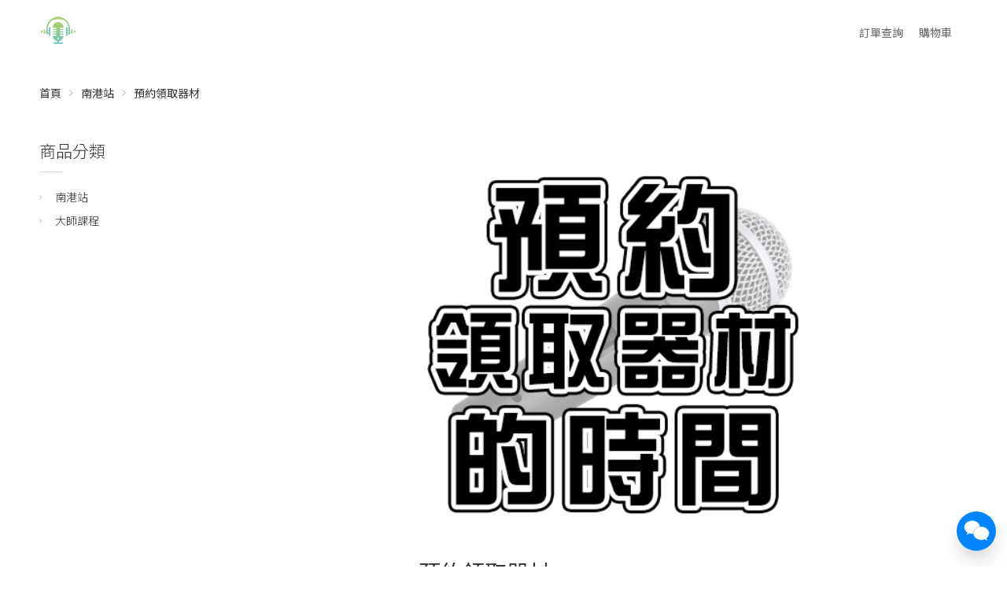

--- FILE ---
content_type: text/html; charset=UTF-8
request_url: https://www.ptrecording.com/product/%E9%A0%98%E5%8F%96%E7%A7%9F%E5%80%9F%E5%99%A8%E6%9D%90/
body_size: 20355
content:
<!DOCTYPE html><html lang="zh-TW" prefix="og: http://ogp.me/ns#"><head><title>預約領取器材 - 錄播客</title>
<link rel="canonical" href="https://www.ptrecording.com/product/%e9%a0%98%e5%8f%96%e7%a7%9f%e5%80%9f%e5%99%a8%e6%9d%90/" />
<meta property="og:locale" content="zh_TW" />
<meta property="og:type" content="article" />
<meta property="og:title" content="預約領取器材 - 錄播客" />
<meta property="og:description" content="請於預計返還的12小時前預約，並完成結帳程序(免費)。
因錄音室並非常時有工作人員，故請於預約時間內準時前來，如不克前來，請提前告知。" />
<meta property="og:url" content="https://www.ptrecording.com/product/%e9%a0%98%e5%8f%96%e7%a7%9f%e5%80%9f%e5%99%a8%e6%9d%90/" />
<meta property="og:site_name" content="錄播客" />
<meta property="og:image" content="https://d2otiughgt5pr2.cloudfront.net/wp-content/uploads/sites/1588/2023/06/01-3d20.png" />
<meta property="og:image:width" content="400" />
<meta property="og:image:height" content="400" />
<meta name="twitter:card" content="summary" />
<meta name="twitter:description" content="請於預計返還的12小時前預約，並完成結帳程序(免費)。
因錄音室並非常時有工作人員，故請於預約時間內準時前來，如不克前來，請提前告知。" />
<meta name="twitter:title" content="預約領取器材 - 錄播客" />
<meta name="twitter:image" content="https://d2otiughgt5pr2.cloudfront.net/wp-content/uploads/sites/1588/2023/06/01-3d20.png" />
<meta property="DC.date.issued" content="2023-06-13T15:13:43+08:00" />
		<script type="text/javascript">
			window._wpemojiSettings = {"baseUrl":"https:\/\/s.w.org\/images\/core\/emoji\/2.2.1\/72x72\/","ext":".png","svgUrl":"https:\/\/s.w.org\/images\/core\/emoji\/2.2.1\/svg\/","svgExt":".svg","source":{"concatemoji":"https:\/\/d2otiughgt5pr2.cloudfront.net\/wp-includes\/js\/wp-emoji-release.min.js?ver=1.3.570&bi=104071168"}};
			!function(a,b,c){function d(a){var b,c,d,e,f=String.fromCharCode;if(!k||!k.fillText)return!1;switch(k.clearRect(0,0,j.width,j.height),k.textBaseline="top",k.font="600 32px Arial",a){case"flag":return k.fillText(f(55356,56826,55356,56819),0,0),!(j.toDataURL().length<3e3)&&(k.clearRect(0,0,j.width,j.height),k.fillText(f(55356,57331,65039,8205,55356,57096),0,0),b=j.toDataURL(),k.clearRect(0,0,j.width,j.height),k.fillText(f(55356,57331,55356,57096),0,0),c=j.toDataURL(),b!==c);case"emoji4":return k.fillText(f(55357,56425,55356,57341,8205,55357,56507),0,0),d=j.toDataURL(),k.clearRect(0,0,j.width,j.height),k.fillText(f(55357,56425,55356,57341,55357,56507),0,0),e=j.toDataURL(),d!==e}return!1}function e(a){var c=b.createElement("script");c.src=a,c.defer=c.type="text/javascript",b.getElementsByTagName("head")[0].appendChild(c)}var f,g,h,i,j=b.createElement("canvas"),k=j.getContext&&j.getContext("2d");for(i=Array("flag","emoji4"),c.supports={everything:!0,everythingExceptFlag:!0},h=0;h<i.length;h++)c.supports[i[h]]=d(i[h]),c.supports.everything=c.supports.everything&&c.supports[i[h]],"flag"!==i[h]&&(c.supports.everythingExceptFlag=c.supports.everythingExceptFlag&&c.supports[i[h]]);c.supports.everythingExceptFlag=c.supports.everythingExceptFlag&&!c.supports.flag,c.DOMReady=!1,c.readyCallback=function(){c.DOMReady=!0},c.supports.everything||(g=function(){c.readyCallback()},b.addEventListener?(b.addEventListener("DOMContentLoaded",g,!1),a.addEventListener("load",g,!1)):(a.attachEvent("onload",g),b.attachEvent("onreadystatechange",function(){"complete"===b.readyState&&c.readyCallback()})),f=c.source||{},f.concatemoji?e(f.concatemoji):f.wpemoji&&f.twemoji&&(e(f.twemoji),e(f.wpemoji)))}(window,document,window._wpemojiSettings);
		</script>
		<style type="text/css">
img.wp-smiley,
img.emoji {
	display: inline !important;
	border: none !important;
	box-shadow: none !important;
	height: 1em !important;
	width: 1em !important;
	margin: 0 .07em !important;
	vertical-align: -0.1em !important;
	background: none !important;
	padding: 0 !important;
}
</style>
<link rel='stylesheet' id='smart-coupon-css'  href='https://d2otiughgt5pr2.cloudfront.net/wp-content/plugins/woocommerce-smart-coupons/assets/css/smart-coupon.min.css?ver=1.3.570&#038;bi=104071168' type='text/css' media='all' />
<link rel='stylesheet' id='responsive-menu-pro-css'  href='https://d2otiughgt5pr2.cloudfront.net/wp-content/uploads/sites/1588/menus/css/responsive-menu-pro-1588.css?ver=1&#038;bi=104071168' type='text/css' media='all' />
<link rel='stylesheet' id='contact-form-7-css'  href='https://d2otiughgt5pr2.cloudfront.net/wp-content/plugins/contact-form-7/includes/css/styles.css?ver=1.3.570&#038;bi=104071168' type='text/css' media='all' />
<link rel='stylesheet' id='live-chat-css'  href='https://d2otiughgt5pr2.cloudfront.net/wp-content/plugins/live-chat/assets/css/live-chat.css?ver=1.3.570&#038;bi=104071168' type='text/css' media='all' />
<link rel='stylesheet' id='woocommerce-layout-css'  href='https://d2otiughgt5pr2.cloudfront.net/wp-content/plugins/woocommerce/assets/css/woocommerce-layout.css?ver=1.3.570&#038;bi=104071168' type='text/css' media='all' />
<link rel='stylesheet' id='woocommerce-smallscreen-css'  href='https://d2otiughgt5pr2.cloudfront.net/wp-content/plugins/woocommerce/assets/css/woocommerce-smallscreen.css?ver=1.3.570&#038;bi=104071168' type='text/css' media='only screen and (max-width: 768px)' />
<link rel='stylesheet' id='woocommerce-general-css'  href='https://d2otiughgt5pr2.cloudfront.net/wp-content/plugins/woocommerce/assets/css/woocommerce.css?ver=1.3.570&#038;bi=104071168' type='text/css' media='all' />
<style id='woocommerce-inline-inline-css' type='text/css'>
.woocommerce form .form-row .required { visibility: visible; }
</style>
<link rel='stylesheet' id='affwp-frontend-ext-css'  href='https://d2otiughgt5pr2.cloudfront.net/wp-content/themes/transcend/plugin_extensions/AffiliateWP/assets/css/frontend.css?ver=1.3.570&#038;bi=104071168' type='text/css' media='all' />
<link rel='stylesheet' id='affwp-forms-css'  href='https://d2otiughgt5pr2.cloudfront.net/wp-content/plugins/AffiliateWP/assets/css/forms.min.css?ver=1.3.570&#038;bi=104071168' type='text/css' media='all' />
<link rel='stylesheet' id='cssblog-css'  href='https://d2otiughgt5pr2.cloudfront.net/wp-content/plugins/wp-blog-and-widgets/css/styleblog.css?ver=1.3.570&#038;bi=104071168' type='text/css' media='all' />
<link rel='stylesheet' id='wcqi-css-css'  href='https://d2otiughgt5pr2.cloudfront.net/wp-content/plugins/woocommerce-quantity-increment/assets/css/wc-quantity-increment.css?ver=1.3.570&#038;bi=104071168' type='text/css' media='all' />
<link rel='stylesheet' id='bogof_frontend_styles-css'  href='https://d2otiughgt5pr2.cloudfront.net/wp-content/plugins/woocommerce-buy-one-get-one-free/assets/css/frontend.css?ver=1.3.570&#038;bi=104071168' type='text/css' media='all' />
<link rel='stylesheet' id='wpb_woocommerce_prettyPhoto_css-css'  href='https://d2otiughgt5pr2.cloudfront.net/wp-content/plugins/woocommerce/assets/css/prettyPhoto.css?ver=1.3.570&#038;bi=104071168' type='text/css' media='all' />
<link rel='stylesheet' id='wpb-wl-magnific-popup-css'  href='https://d2otiughgt5pr2.cloudfront.net/wp-content/plugins/woocommerce-lightbox-pro/inc/../assets/css/magnific-popup.css?ver=1.3.570&#038;bi=104071168' type='text/css' media='all' />
<link rel='stylesheet' id='wpb-wl-main-css'  href='https://d2otiughgt5pr2.cloudfront.net/wp-content/plugins/woocommerce-lightbox-pro/inc/../assets/css/main.css?ver=1.3.570&#038;bi=104071168' type='text/css' media='all' />
<link rel='stylesheet' id='wpb-wl-font-css'  href='//fonts.googleapis.com/css?family=Open+Sans%3A400%2C600&#038;ver=1.3.570&#038;bi=104071168' type='text/css' media='all' />
<link rel='stylesheet' id='woocommerce_prettyPhoto_css-css'  href='https://d2otiughgt5pr2.cloudfront.net/wp-content/plugins/woocommerce/assets/css/prettyPhoto.css?ver=1.3.570&#038;bi=104071168' type='text/css' media='all' />
<link rel='stylesheet' id='wpb-wl-custom-style-css'  href='https://d2otiughgt5pr2.cloudfront.net/wp-content/plugins/woocommerce-lightbox-pro/inc/../assets/css/custom.css?ver=1.3.570&#038;bi=104071168' type='text/css' media='all' />
<style id='wpb-wl-custom-style-inline-css' type='text/css'>
body .wpb_wl_preview_area .wpb_wl_preview { background: #f24d07; color: #ffffff; font-size: 14px; /*padding: 8px 10px;*/}.wpb_wl_preview_area .wpb_wl_preview:focus, .wpb_wl_preview_area .wpb_wl_preview:hover, .wpb_wl_preview_area .wpb_wl_preview:active { background: #f24d07; color: #ffffff; }.wpb_wl_preview_area_fixed.wpb_wl_btn_auto_on { top: 0%; }@media (min-width: 768px){ .wpb_wl_quick_view_content { max-width: 500px; } }.wpb_wl_quick_view_content { background: #ffffff; }.wpb_wl_layout_left-right .wpb_wl_images { width: 65%; }.wpb_wl_layout_left-right .wpb_wl_summary { width: 35%; }
</style>
<link rel='stylesheet' id='wc-deposits-frontend-css'  href='https://d2otiughgt5pr2.cloudfront.net/wp-content/plugins/woocommerce-deposits/assets/css/frontend.css?ver=1.3.570&#038;bi=104071168' type='text/css' media='all' />
<link rel='stylesheet' id='cpotheme-base-css'  href='https://d2otiughgt5pr2.cloudfront.net/wp-content/themes/transcend/core/css/base.css?ver=1.3.570&#038;bi=104071168' type='text/css' media='all' />
<link rel='stylesheet' id='cpotheme-main-css'  href='https://d2otiughgt5pr2.cloudfront.net/wp-content/themes/transcend/style.css?ver=1.3.570&#038;bi=104071168' type='text/css' media='all' />
<style id='cpotheme-main-inline-css' type='text/css'>
.header, #thsp-sticky-header, .header .sub-menu{ background-color: #ffffff !important; } .menu-main .current-menu-ancestor > a, .menu-main .current-menu-item > a{ background:rgba(0,0,0,0); } .header a:focus , .header a:hover , #thsp-sticky-header a:hover ,#thsp-sticky-header a:focus,.menu-main .current-menu-item:hover > a{ color: #000000 !important; } .menu-main .current-menu-ancestor > a, .menu-main .current-menu-item > a, .menu-main li a, .menu-main .has-children:before, #thsp-sticky-header li > a { color: #666 ; }
.woocommerce-cart-tab__icon-bag{ fill: #000000 !important; } .woocommerce-cart-tab__contents{ background-color: #000000 !important; color: #fff !important; } .woocommerce-cart-tab{ background-color: #fff !important; }
#quote-menu .icon{ fill: #000000 !important; } #quote-menu{ background-color: #fff !important; } #quote-menu #quote-badge { background-color: #000000 !important; color: #fff !important; } .wc-appointments-date-picker .ui-datepicker td.ui-datepicker-today a { color: #f24d07 !important; } .woocommerce a.button, .woocommerce button.button.alt:hover, .woocommerce a.button.alt, .woocommerce button.button.alt, .woocommerce .button.alt, .woocommerce #respond input#submit.alt, .woocommerce .products li a.button, .wc-appointments-date-picker .ui-datepicker td.ui-datepicker-current-day a, .wc-appointments-appointment-form-wrap .wc-appointments-appointment-form .slot-picker li.slot.selected a , #yith-wcmap-avatar-form .button{ background-color:#f24d07 !important; color:white !important; } .wc-appointments-date-picker .ui-datepicker td.ui-datepicker-selected-day a, .wc-appointments-date-picker .ui-datepicker td.ui-datepicker-selected-day span, .ui-datepicker-highlight-day { /* For selecting multiple days */ background-color:#f24d07 !important; } .cta-17 .toolbar .btn-search{ background-color:#f24d07 !important; color:white !important; border:1px solid #f24d07; } .woocommerce ul.products li.product a.button:hover ,#yith-wcmap-avatar-form .button:hover { box-shadow:inset 0 0 0 99999px rgba(0,0,0,0.2) ; } .woocommerce nav.woocommerce-pagination ul li span.current,.pagination .current{ background-color:#f24d07 !important; color:white !important; } .woocommerce-page .coupon .button{ background-color:#f24d07 !important; margin-top:1px; } .woocommerce-cart-tab-container .widget_shopping_cart .buttons > a.button,.woocommerce-cart-tab-container .woocommerce a.button{ background-color:#f24d07 !important; color:white !important; } .woocommerce-cart .woocommerce .button,.woocommerce-checkout .checkout_coupon .button, .track_order .button ,.woocommerce .button{ background-color:#f24d07 !important; color:white !important; } .woocommerce-cart table.cart td.actions .coupon .input-text{ border: 1px solid #f24d07 !important; } .woocommerce-cart .cart-collaterals .cart_totals .order-total th,.woocommerce-cart .cart-collaterals .cart_totals .order-total td { border-top:1px solid #f24d07 !important; } .woocommerce-checkout .shipping_option input[type=submit]{ background-color:#f24d07 !important; } .woocommerce-checkout .shipping_option input[type=submit]:hover{ box-shadow:inset 0 0 0 99999px rgba(0,0,0,0.2) !important; background-color:#f24d07 !important; }
.addify-quote-req-page .af_quote_form .form_row input[type="submit"]{ background-color:#f24d07 !important; color:white !important; } #quote-container #view-quote{ background-color:#f24d07 !important; color:white !important; } #my-account-menu.position-left .myaccount-menu li.active a, #my-account-menu.position-left .myaccount-menu li.is-active a { border-right: none; background-color:#f24d07 !important; color: white !important; border-top-left-radius: 4px !important; border-bottom-left-radius: 4px !important; } .affwp-affiliate-dashboard-tab.active { background-color:#f24d07 !important; color: #ffffff; border-radius: 4px 0px 0px 4px; } .affwp-affiliate-dashboard-tab.active:hover { background-color:#f24d07 !important; color: #ffffff; border-radius: 4px 0px 0px 4px; box-shadow: inset 0 0 0 99999px rgba(0, 0, 0, 0.2) !important; } #affwp-generate-ref-url .affwp-referral-url-submit-wrap .button, .button:visited, input[type=submit] { color: white; background-color:#f24d07 !important; } .tinybot-footer * { -webkit-box-sizing: border-box; -moz-box-sizing: border-box; box-sizing: border-box; } .tinybot-footer { font-size: 14px; line-height: 1.42857143; text-align:left; padding:40px 0; background-color: #23282d !important; color : #fff !important; overflow-x: hidden; } .tinybot-footer h1{ margin-bottom:10px; } .tinybot-footer .section-title{ font-size : 16px !important;; color : #fff !important; margin-top: 0; } .tinybot-footer .section-desc{ font-size : 14px !important; color : #fff !important; } .tinybot-footer ul{ margin:0; } .tinybot-footer li{ list-style:none; margin-left:0; } .tinybot-footer .nav-pills > li:first-child{ margin-left:0; } .tinybot-footer .nav-pills > li:first-child a{ border-left: 0px; padding-left:0; } .tinybot-footer .nav-pills > li:last-child a{ padding-right:0; } .social-links > a { font-size: 20px; display: inline-block; text-decoration: none; margin: 0 5px; } .tinybot-footer .social-links > a:before{ content:none !important; } .tinybot-footer .nav-pills > li{ float:left; } .tinybot-footer .nav-pills > li > a , .tinybot-footer .nav > li > a{ border-radius: 0px; padding:0 6px; line-height: inherit; } .tinybot-footer .footer-nav{ display:inline-block; } .tinybot-footer .footer-nav li a{ color : #fff !important; border-left: 1px solid #fff; font-size: 12px; } .tinybot-footer .rwd-container{ position:relative; padding-bottom:56.25%; padding-top:30px; height:0; overflow:hidden; } .tinybot-footer .flex{ display: -webkit-box; display: -moz-box; display: -webkit-flex; display: -ms-flexbox; display: flex; -webkit-flex-wrap: wrap; -ms-flex-wrap: wrap; flex-wrap: wrap; list-style: none; margin: 0; padding: 0; } .flex-middle{ -webkit-box-align: center; -moz-box-align: center; -webkit-align-items: center; -ms-flex-align: center; align-items: center; } .flex-center{ -webkit-box-pack: center; -moz-box-pack: center; -ms-flex-pack: center; -webkit-justify-content: center; justify-content: center; } .tinybot-footer .row { margin-left: -15px; margin-right: -15px; } .tinybot-footer .text-contaier .col-md-6, .tinybot-footer .text-contaier .col-sm-6{ width:50%; float:left; } .tinybot-footer .col-md-8, .tinybot-footer .col-sm-8{ width: 66.66666667%; float:left; } .tinybot-footer .col-md-4, .tinybot-footer .col-sm-4{ width: 33.33333333%; float:left; } .tinybot-footer .col-md-8, .tinybot-footer .col-sm-8, .tinybot-footer .col-md-4, .tinybot-footer .col-sm-4, .tinybot-footer .col-md-6, .tinybot-footer .col-sm-6{ position: relative; min-height: 1px; padding-left: 15px; padding-right: 15px; }
@media (min-width: 769px) {
.tinybot-footer .fb-container{ float:right; }
} @media (max-width: 991px) { .tinybot-footer .text-contaier .col-md-6, .tinybot-footer .text-contaier .col-sm-6{ width:100%; } } @media (min-width: 769px) and (max-width: 991px) {
.tinybot-footer .text-contaier{ padding-right: 60px; } .tinybot-footer .contact-us{ margin-top:20px; }
} @media (max-width: 768px) { .tinybot-footer { text-align:center; }
.tinybot-footer .contact-us{ margin-top:20px; }
.tinybot-footer .pl-big { padding-left: 0px !important; } .tinybot-footer .pr-big { padding-right: 0px !important; }
.tinybot-footer .fb-page{ display:inline-block; margin-top:16px; }
.tinybot-footer .media-container ,.tinybot-footer .text-contaier { width:100%; max-width:500px; } } @media (min-width: 800px) { .tutor-is-sticky { top: 0px !important; } } .woocommerce .wc-memberships-restriction-message { margin:80px auto 80px auto!important; width: 83%; max-width: 600px; }
</style>
<link rel='stylesheet' id='woocommerce-addons-css-css'  href='https://d2otiughgt5pr2.cloudfront.net/wp-content/plugins/woocommerce-appointments/includes/integrations/woocommerce-product-addons/assets/css/frontend.css?ver=1.3.570&#038;bi=104071168' type='text/css' media='all' />
<link rel='stylesheet' id='select2-css'  href='https://d2otiughgt5pr2.cloudfront.net/wp-content/plugins/woocommerce/assets/css/select2.css?ver=1.3.570&#038;bi=104071168' type='text/css' media='all' />
<link rel='stylesheet' id='wc-appointments-styles-css'  href='https://d2otiughgt5pr2.cloudfront.net/wp-content/plugins/woocommerce-appointments/assets/css/frontend.css?ver=1.3.570&#038;bi=104071168' type='text/css' media='all' />
<style id='wc-appointments-styles-inline-css' type='text/css'>
.wc-appointments-date-picker .ui-datepicker td.ui-datepicker-current-day a,
.wc-appointments-date-picker .ui-datepicker td.ui-datepicker-current-day a:hover {
	background-color: #111111;
}

.wc-appointments-appointment-form-wrap .wc-appointments-appointment-form .slot-picker li.slot.selected a,
.wc-appointments-appointment-form-wrap .wc-appointments-appointment-form .slot-picker li.slot.selected:hover a {
    background-color: #111111;
}

.wc-appointments-date-picker .ui-datepicker td.appointable-range .ui-state-default {
	background-color: #111111;
}

.wc-appointments-appointment-form-wrap .wc-appointments-appointment-form .wc-pao-addon .wc-pao-addon-image-swatch.selected {
	outline-color: #111111;
}
</style>
<link rel='stylesheet' id='wc-bundle-css-css'  href='https://d2otiughgt5pr2.cloudfront.net/wp-content/plugins/woocommerce-product-bundles/assets/css/frontend/single-product.css?ver=1.3.570&#038;bi=104071168' type='text/css' media='all' />
<link rel='stylesheet' id='wc-bundle-style-css'  href='https://d2otiughgt5pr2.cloudfront.net/wp-content/plugins/woocommerce-product-bundles/assets/css/frontend/woocommerce.css?ver=1.3.570&#038;bi=104071168' type='text/css' media='all' />
<link rel='stylesheet' id='cart-tab-styles-css'  href='https://d2otiughgt5pr2.cloudfront.net/wp-content/plugins/woocommerce-cart-tab/includes/../assets/css/style.css?ver=1.3.570&#038;bi=104071168' type='text/css' media='all' />
<style id='cart-tab-styles-inline-css' type='text/css'>

			.woocommerce-cart-tab-container {
				background-color: #f8f8f8;
			}

			.woocommerce-cart-tab,
			.woocommerce-cart-tab-container .widget_shopping_cart .widgettitle,
			.woocommerce-cart-tab-container .widget_shopping_cart .buttons {
				background-color: #ffffff;
			}

			.woocommerce-cart-tab,
			.woocommerce-cart-tab:hover {
				color: #ffffff;
			}

			.woocommerce-cart-tab__contents {
				background-color: #333333;
			}

			.woocommerce-cart-tab__icon-bag {
				fill: #333333;
			}
</style>
<link rel='stylesheet' id='tinybot-frontend-css'  href='https://d2otiughgt5pr2.cloudfront.net/wp-content/themes/transcend/css/frontend-style.css?ver=1.3.570&#038;bi=104071168' type='text/css' media='all' />
<link rel='stylesheet' id='tinybot-common-css'  href='https://d2otiughgt5pr2.cloudfront.net/wp-content/themes/transcend/css/common-style.css?ver=1.3.570&#038;bi=104071168' type='text/css' media='all' />
<script type='text/javascript' src='https://d2otiughgt5pr2.cloudfront.net/wp-includes/js/jquery/jquery.js?ver=1.3.570&#038;bi=104071168' id='jquery-core-js'></script>
<script type='text/javascript' src='https://d2otiughgt5pr2.cloudfront.net/wp-includes/js/jquery/jquery-migrate.min.js?ver=1.3.570&#038;bi=104071168' id='jquery-migrate-js'></script>
<script type='text/javascript'>

window.mediaAddImage = function(data) {
	data['uploading'] = false;
	data['menuOrder'] = 0;
	window.jQuery('body > div.supports-drag-drop:visible .media-menu .media-menu-item:first').click();
	var attachment = window.wp.media.model.Attachment.create(data);
	window.wp.Uploader.queue.add(attachment);
	//
	wp.media.model.Attachment.get(data.id, attachment);
	var complete = window.wp.Uploader.queue.all(function(attachment) {
		return ! attachment.get('uploading');
	});
	if ( complete )
		window.wp.Uploader.queue.reset();
}
</script>
<script type='text/javascript' src='https://d2otiughgt5pr2.cloudfront.net/wp-content/themes/transcend/scripts/polyfill.js?ver=1.3.570&#038;bi=104071168' id='polyfill-js'></script>
<script type='text/javascript' src='https://d2otiughgt5pr2.cloudfront.net/wp-content/plugins/woocommerce/assets/js/js-cookie/js.cookie.min.js?ver=1.3.570&#038;bi=104071168' id='js-cookie-js'></script>
<script type='text/javascript' id='jquery-cookie-js-extra'>
/* <![CDATA[ */
var affwp_scripts = {"ajaxurl":"https:\/\/www.ptrecording.com\/wp-admin\/admin-ajax.php"};
/* ]]> */
</script>
<script type='text/javascript' src='https://d2otiughgt5pr2.cloudfront.net/wp-content/plugins/woocommerce/assets/js/jquery-cookie/jquery.cookie.min.js?ver=1.3.570&#038;bi=104071168' id='jquery-cookie-js'></script>
<script type='text/javascript' id='affwp-tracking-js-extra'>
/* <![CDATA[ */
var affwp_debug_vars = {"integrations":{"woocommerce":"WooCommerce"},"version":"2.1.5","currency":"TWD"};
/* ]]> */
</script>
<script type='text/javascript' src='https://d2otiughgt5pr2.cloudfront.net/wp-content/plugins/AffiliateWP/assets/js/tracking.min.js?ver=1.3.570&#038;bi=104071168' id='affwp-tracking-js'></script>
<script type='text/javascript' src='https://d2otiughgt5pr2.cloudfront.net/wp-content/plugins/woocommerce-quantity-increment/assets/js/wc-quantity-increment.min.js?ver=1.3.570&#038;bi=104071168' id='wcqi-js-js'></script>
<script type='text/javascript' src='https://d2otiughgt5pr2.cloudfront.net/wp-content/plugins/woocommerce-lightbox-pro/inc/../assets/js/jquery.magnific-popup.min.js?ver=1.3.570&#038;bi=104071168' id='wpb-wl-magnific-popup-js'></script>
<script type='text/javascript' src='https://d2otiughgt5pr2.cloudfront.net/wp-content/themes/transcend/core/scripts/html5-min.js?ver=1.3.570&#038;bi=104071168' id='cpotheme_html5-js'></script>
<script type='text/javascript' src='https://d2otiughgt5pr2.cloudfront.net/wp-content/plugins/pixelyoursite-pro/dist/scripts/jquery.bind-first-0.2.3.min.js?ver=1.3.570&#038;bi=104071168' id='jquery-bind-first-js'></script>
<script type='text/javascript' src='https://d2otiughgt5pr2.cloudfront.net/wp-content/plugins/pixelyoursite-pro/dist/scripts/vimeo.min.js?ver=1.3.570&#038;bi=104071168' id='vimeo-js'></script>
<script type='text/javascript' id='pys-js-extra'>
/* <![CDATA[ */
var pysOptions = {"staticEvents":{"facebook":{"init_event":[{"delay":0,"type":"static","name":"PageView","pixelIds":["776370196644076"],"eventID":"f4bf9157-0f79-4681-8637-65fa7a9a1a68","params":{"categories":"\u5357\u6e2f\u7ad9","page_title":"\u9810\u7d04\u9818\u53d6\u5668\u6750","post_type":"product","post_id":"8695955","user_role":"guest","plugin":"PixelYourSite","event_url":"www.ptrecording.com\/product\/%E9%A0%98%E5%8F%96%E7%A7%9F%E5%80%9F%E5%99%A8%E6%9D%90\/"},"e_id":"init_event","ids":[],"hasTimeWindow":false,"timeWindow":0,"woo_order":"","edd_order":""}],"woo_view_content":[{"delay":0,"type":"static","name":"ViewContent","pixelIds":["776370196644076"],"eventID":"d656c322-b4aa-47b3-a30e-39439d156a2b","params":{"content_ids":["8695955"],"content_type":"product","content_name":"\u9810\u7d04\u9818\u53d6\u5668\u6750","category_name":"\u5357\u6e2f\u7ad9","value":0,"currency":"TWD","contents":[{"id":"8695955","quantity":"1"}],"product_price":"0","page_title":"\u9810\u7d04\u9818\u53d6\u5668\u6750","post_type":"product","post_id":"8695955","user_role":"guest","plugin":"PixelYourSite","event_url":"www.ptrecording.com\/product\/%E9%A0%98%E5%8F%96%E7%A7%9F%E5%80%9F%E5%99%A8%E6%9D%90\/"},"e_id":"woo_view_content","ids":[],"hasTimeWindow":false,"timeWindow":0,"woo_order":"","edd_order":""}]}},"dynamicEvents":{"signal_click":{"facebook":{"delay":0,"type":"dyn","name":"Signal","pixelIds":["776370196644076"],"eventID":"cc5fc2e2-9464-42bf-8378-4473be6541bf","params":{"page_title":"\u9810\u7d04\u9818\u53d6\u5668\u6750","post_type":"product","post_id":"8695955","user_role":"guest","plugin":"PixelYourSite","event_url":"www.ptrecording.com\/product\/%E9%A0%98%E5%8F%96%E7%A7%9F%E5%80%9F%E5%99%A8%E6%9D%90\/"},"e_id":"signal_click","ids":[],"hasTimeWindow":false,"timeWindow":0,"woo_order":"","edd_order":""}},"signal_watch_video":{"facebook":{"delay":0,"type":"dyn","name":"Signal","pixelIds":["776370196644076"],"eventID":"fe5fa27f-7f46-46c5-9c73-b2c6befbde1c","params":{"event_action":"Video ","page_title":"\u9810\u7d04\u9818\u53d6\u5668\u6750","post_type":"product","post_id":"8695955","user_role":"guest","plugin":"PixelYourSite","event_url":"www.ptrecording.com\/product\/%E9%A0%98%E5%8F%96%E7%A7%9F%E5%80%9F%E5%99%A8%E6%9D%90\/"},"e_id":"signal_watch_video","ids":[],"hasTimeWindow":false,"timeWindow":0,"woo_order":"","edd_order":""}},"signal_adsense":{"facebook":{"delay":0,"type":"dyn","name":"Signal","pixelIds":["776370196644076"],"eventID":"74fb2846-27f0-495d-9908-14a7c3afe635","params":{"event_action":"Adsense","page_title":"\u9810\u7d04\u9818\u53d6\u5668\u6750","post_type":"product","post_id":"8695955","user_role":"guest","plugin":"PixelYourSite","event_url":"www.ptrecording.com\/product\/%E9%A0%98%E5%8F%96%E7%A7%9F%E5%80%9F%E5%99%A8%E6%9D%90\/"},"e_id":"signal_adsense","ids":[],"hasTimeWindow":false,"timeWindow":0,"woo_order":"","edd_order":""}},"signal_tel":{"facebook":{"delay":0,"type":"dyn","name":"Signal","pixelIds":["776370196644076"],"eventID":"18ca267f-fe77-4d6c-b98f-5c825a9ea00d","params":{"event_action":"Tel","page_title":"\u9810\u7d04\u9818\u53d6\u5668\u6750","post_type":"product","post_id":"8695955","user_role":"guest","plugin":"PixelYourSite","event_url":"www.ptrecording.com\/product\/%E9%A0%98%E5%8F%96%E7%A7%9F%E5%80%9F%E5%99%A8%E6%9D%90\/"},"e_id":"signal_tel","ids":[],"hasTimeWindow":false,"timeWindow":0,"woo_order":"","edd_order":""}},"signal_email":{"facebook":{"delay":0,"type":"dyn","name":"Signal","pixelIds":["776370196644076"],"eventID":"84e950e6-4e2f-4940-a0ba-ab11428b366b","params":{"event_action":"Email","page_title":"\u9810\u7d04\u9818\u53d6\u5668\u6750","post_type":"product","post_id":"8695955","user_role":"guest","plugin":"PixelYourSite","event_url":"www.ptrecording.com\/product\/%E9%A0%98%E5%8F%96%E7%A7%9F%E5%80%9F%E5%99%A8%E6%9D%90\/"},"e_id":"signal_email","ids":[],"hasTimeWindow":false,"timeWindow":0,"woo_order":"","edd_order":""}},"signal_form":{"facebook":{"delay":0,"type":"dyn","name":"Signal","pixelIds":["776370196644076"],"eventID":"967186b4-a0b9-4505-9b48-1bf3b6a5359d","params":{"event_action":"Form","page_title":"\u9810\u7d04\u9818\u53d6\u5668\u6750","post_type":"product","post_id":"8695955","user_role":"guest","plugin":"PixelYourSite","event_url":"www.ptrecording.com\/product\/%E9%A0%98%E5%8F%96%E7%A7%9F%E5%80%9F%E5%99%A8%E6%9D%90\/"},"e_id":"signal_form","ids":[],"hasTimeWindow":false,"timeWindow":0,"woo_order":"","edd_order":""}},"signal_download":{"facebook":{"delay":0,"type":"dyn","name":"Signal","extensions":["doc","exe","js","pdf","ppt","tgz","zip","xls"],"pixelIds":["776370196644076"],"eventID":"2da00b9d-2031-4fa2-b64d-b4dae3b2fd7e","params":{"event_action":"Download","page_title":"\u9810\u7d04\u9818\u53d6\u5668\u6750","post_type":"product","post_id":"8695955","user_role":"guest","plugin":"PixelYourSite","event_url":"www.ptrecording.com\/product\/%E9%A0%98%E5%8F%96%E7%A7%9F%E5%80%9F%E5%99%A8%E6%9D%90\/"},"e_id":"signal_download","ids":[],"hasTimeWindow":false,"timeWindow":0,"woo_order":"","edd_order":""}},"signal_comment":{"facebook":{"delay":0,"type":"dyn","name":"Signal","pixelIds":["776370196644076"],"eventID":"df3bb540-80d3-4a50-8ef3-dbcd34552e98","params":{"event_action":"Comment","page_title":"\u9810\u7d04\u9818\u53d6\u5668\u6750","post_type":"product","post_id":"8695955","user_role":"guest","plugin":"PixelYourSite","event_url":"www.ptrecording.com\/product\/%E9%A0%98%E5%8F%96%E7%A7%9F%E5%80%9F%E5%99%A8%E6%9D%90\/"},"e_id":"signal_comment","ids":[],"hasTimeWindow":false,"timeWindow":0,"woo_order":"","edd_order":""}},"woo_add_to_cart_on_button_click":{"facebook":{"delay":0,"type":"dyn","name":"AddToCart","pixelIds":["776370196644076"],"eventID":"e286b79b-64c6-4ec2-9271-19cb2159e79a","params":{"page_title":"\u9810\u7d04\u9818\u53d6\u5668\u6750","post_type":"product","post_id":"8695955","user_role":"guest","plugin":"PixelYourSite","event_url":"www.ptrecording.com\/product\/%E9%A0%98%E5%8F%96%E7%A7%9F%E5%80%9F%E5%99%A8%E6%9D%90\/"},"e_id":"woo_add_to_cart_on_button_click","ids":[],"hasTimeWindow":false,"timeWindow":0,"woo_order":"","edd_order":""}}},"triggerEvents":[],"triggerEventTypes":[],"facebook":{"pixelIds":["776370196644076"],"defoultPixelIds":["776370196644076"],"advancedMatching":[],"removeMetadata":false,"wooVariableAsSimple":true,"serverApiEnabled":true,"ajaxForServerEvent":true,"wooCRSendFromServer":false,"send_external_id":true},"debug":"","siteUrl":"https:\/\/www.ptrecording.com","ajaxUrl":"https:\/\/www.ptrecording.com\/wp-admin\/admin-ajax.php","trackUTMs":"1","trackTrafficSource":"1","user_id":"0","enable_lading_page_param":"1","cookie_duration":"7","gdpr":{"ajax_enabled":false,"all_disabled_by_api":false,"facebook_disabled_by_api":false,"analytics_disabled_by_api":false,"google_ads_disabled_by_api":false,"pinterest_disabled_by_api":false,"bing_disabled_by_api":false,"facebook_prior_consent_enabled":true,"analytics_prior_consent_enabled":true,"google_ads_prior_consent_enabled":true,"pinterest_prior_consent_enabled":true,"bing_prior_consent_enabled":true,"cookiebot_integration_enabled":false,"cookiebot_facebook_consent_category":"marketing","cookiebot_analytics_consent_category":"statistics","cookiebot_google_ads_consent_category":"marketing","cookiebot_pinterest_consent_category":"marketing","cookiebot_bing_consent_category":"marketing","ginger_integration_enabled":false,"cookie_notice_integration_enabled":false,"cookie_law_info_integration_enabled":false,"real_cookie_banner_integration_enabled":false},"edd":{"enabled":false},"woo":{"enabled":true,"addToCartOnButtonEnabled":true,"addToCartOnButtonValueEnabled":true,"addToCartOnButtonValueOption":"price","woo_purchase_on_transaction":true,"singleProductId":8695955,"affiliateEnabled":false,"removeFromCartSelector":"form.woocommerce-cart-form .remove","affiliateEventName":"Lead"}};
/* ]]> */
</script>
<script type='text/javascript' src='https://d2otiughgt5pr2.cloudfront.net/wp-content/plugins/pixelyoursite-pro/dist/scripts/public.js?ver=1.3.570&#038;bi=104071168' id='pys-js'></script>
<script type='text/javascript' src='https://d2otiughgt5pr2.cloudfront.net/wp-content/plugins/woocommerce/assets/js/accounting/accounting.min.js?ver=1.3.570&#038;bi=104071168' id='accounting-js'></script>
<script type='text/javascript' src='https://d2otiughgt5pr2.cloudfront.net/wp-content/plugins/woocommerce-cart-tab/includes/../assets/js/cart-tab.min.js?ver=1.3.570&#038;bi=104071168' id='cart-tab-script-js'></script>
<script>
window.wc_ga_pro = {};

window.wc_ga_pro.available_gateways = {"ecpay_shipping_pay":"\u7da0\u754c\u79d1\u6280\u8d85\u5546\u53d6\u8ca8\u4ed8\u6b3e","spgateway":"\u4fe1\u7528\u5361","linepay":"LINE Pay","offline":"\u300c\u9810\u4ed8\u5236\u300d\u6216\u300c\u4e92\u60e0\u5236\u300d\u5275\u4f5c\u8005\u201c\u9810\u7d04\u9304\u97f3\u5ba4\u201d\u7528"};

// interpolate json by replacing placeholders with variables
window.wc_ga_pro.interpolate_json = function( object, variables ) {

	if ( ! variables ) {
		return object;
	}

	var j = JSON.stringify( object );

	for ( var k in variables ) {
		j = j.split( '{$' + k + '}' ).join( variables[ k ] );
	}

	return JSON.parse( j );
};

// return the title for a payment gateway
window.wc_ga_pro.get_payment_method_title = function( payment_method ) {
	return window.wc_ga_pro.available_gateways[ payment_method ] || payment_method;
};

// check if an email is valid
window.wc_ga_pro.is_valid_email = function( email ) {
  return /[^\s@]+@[^\s@]+\.[^\s@]+/.test( email );
};
</script>

		<script>
	(function(i,s,o,g,r,a,m){i['GoogleAnalyticsObject']=r;i[r]=i[r]||function(){
	(i[r].q=i[r].q||[]).push(arguments)},i[r].l=1*new Date();a=s.createElement(o),
	m=s.getElementsByTagName(o)[0];a.async=1;a.src=g;m.parentNode.insertBefore(a,m)
	})(window,document,'script','https://www.google-analytics.com/analytics.js','ga');
		ga( 'create', 'G-RZRZ7XHW3W', {"cookieDomain":"auto"} );
	ga( 'set', 'forceSSL', true );
	ga( 'require', 'displayfeatures' );
	ga( 'require', 'linkid' );
	ga( 'require', 'ec' );
	</script>
		
		    	<style type="text/css">
			.wptime-plugin-progress-wrap{
				display:block !important;
				max-width:100%;
				background:#eee;
				line-height:1 !important;
				position:relative !important;
									box-shadow: 0px  0px 5px 1px rgba(0, 0, 0, 0.03) inset !important;
					-moz-box-shadow: 0px  0px 5px 1px rgba(0, 0, 0, 0.03) inset !important;
					-webkit-box-shadow: 0px  0px 5px 1px rgba(0, 0, 0, 0.03) inset !important;
							}

			.wptime-plugin-progress-bar{
				width:0%;
				display:block !important;
				background:#bbb;
				height:30px !important;
				box-sizing:border-box !important;
				-webkit-box-sizing:border-box !important;
				-moz-box-sizing:border-box !important;
			}

			.wptime-plugin-progress-wrap span{
				position:absolute !important;
				left:10px !important;
				top:10px !important;
				font-size:12px !important;
				color:#fff;
				line-height:1 !important;
							}
			
			@media all and (max-width: 768px){
				.wptime-plugin-progress-wrap{
					max-width:100% !important;
				}
			}
		</style>
    <style type="text/css">body.page-template > .outer > .wrapper { background: #f4f4f4 }</style>		<script type="text/javascript">
		var AFFWP = AFFWP || {};
		AFFWP.referral_var = 'ref';
		AFFWP.expiration = 1;
		AFFWP.debug = 0;

		AFFWP.referral_credit_last = 0;
		</script>
<meta name="viewport" content="width=device-width, initial-scale=1.0, maximum-scale=1.0, user-scalable=1"/>
<meta charset="UTF-8"/>
<meta name="format-detection" content="telephone=no"/><meta name="google-site-verification" content="GHZ_i9kZXjCpkPMaKcjXEAzHqmR591GPMk8tsuM8K5E" />	<noscript><style>.woocommerce-product-gallery{ opacity: 1 !important; }</style></noscript>
	<link rel="icon" href="https://d2otiughgt5pr2.cloudfront.net/wp-content/uploads/sites/1588/2021/03/logo32-8dd0.png" sizes="32x32" />
<link rel="icon" href="https://d2otiughgt5pr2.cloudfront.net/wp-content/uploads/sites/1588/2021/03/logo32-8dd0.png" sizes="192x192" />
<link rel="apple-touch-icon-precomposed" href="https://d2otiughgt5pr2.cloudfront.net/wp-content/uploads/sites/1588/2021/03/logo32-8dd0.png" />
<meta name="msapplication-TileImage" content="https://d2otiughgt5pr2.cloudfront.net/wp-content/uploads/sites/1588/2021/03/logo32-8dd0.png" />
<meta name="csrf-token" content="d0a1f4660e"></head><body class="product-template-default single single-product postid-8695955 woocommerce woocommerce-page woocommerce-no-js  sidebar-right responsive-menu-pro-slide-left"><div class="outer" id="top"><div class="wrapper"><div id="topbar" class="topbar"><div class="container"><div class="clear"></div></div></div><header id="header" class="header "><div class="container"><div id="logo" class="logo"><a class="site-logo" href="https://www.ptrecording.com/"><img src="https://d2otiughgt5pr2.cloudfront.net/wp-content/uploads/sites/1588/2021/03/logo48-8dc8.png" alt="錄播客"0/></a><span class="title site-title hidden"><a href="https://www.ptrecording.com/">錄播客</a></span></div><div id="menu-mobile-open" class=" menu-mobile-open menu-mobile-toggle"></div><ul id="menu-main" class="menu-main"><li id="menu-item-17470338" class=" responsive-menu-pro-item responsive-menu-pro-current-item menu-item menu-item-type-post_type menu-item-object-page" ><a href="https://www.ptrecording.com/order-tracking/"class="responsive-menu-pro-item-link" >訂單查詢</a></li>
<li id="menu-item-17470339" class=" responsive-menu-pro-item responsive-menu-pro-current-item menu-item menu-item-type-post_type menu-item-object-page" ><a href="https://www.ptrecording.com/cart/"class="responsive-menu-pro-item-link" >購物車</a></li>
</ul><div class='clear'></div></div></header><div class="clear"></div>
	<section id="pagetitle" class="pagetitle dark secondary-color-bg" >
<div class="container">
<span class="pagetitle-title heading">全部商品</span><nav id="breadcrumb" class="breadcrumb" itemprop="breadcrumb"><a href="https://www.ptrecording.com">首頁</a><span class="breadcrumb-separator"></span><a href="https://www.ptrecording.com/product-category/studios/">南港站</a><span class="breadcrumb-separator"></span>預約領取器材</nav></div>
</section>
<div id="main" class="main"><div class="container"><section id="content" class="content">
		
			
<style>
.woocommerce-product-gallery , .entry-summary{
	width: 100% !important;
	max-width: 500px;
	margin-left: auto;
	margin-right: auto;
	float: none !important;
}
.woocommerce div.product form.cart div.quantity{
	margin: 1px 4px 10px 0;
}
.woocommerce div.product form.cart .button{
    width: 100%;
}
</style>

<div id="product-8695955" class="post-8695955 product type-product status-publish has-post-thumbnail product_cat-studios post-has-thumbnail first instock virtual purchasable product-type-appointment"	style="margin-top: 8px">
	<div id="sticky-product-div" style="margin-bottom: 10px">
		<div class="woocommerce-product-gallery woocommerce-product-gallery--with-images woocommerce-product-gallery--columns-4 images" data-columns="4"
	style="opacity: 1; transition: opacity .25s ease-in-out;">
	<div id="mobile-sticky-bg-wrapper" style="display: none; background-color: white; width: 100%; height: 70px; border: none; margin-bottom: -10px;"></div>
	<figure class="woocommerce-product-gallery__wrapper" style="margin: 0;">
		<div data-thumb="https://d2otiughgt5pr2.cloudfront.net/wp-content/uploads/sites/1588/2023/06/01-3d20-350x350.png" class="woocommerce-product-gallery__image"><a data-rel="prettyPhoto[product-gallery-8695955]" href="https://d2otiughgt5pr2.cloudfront.net/wp-content/uploads/sites/1588/2023/06/01-3d20.png"><img width="400" height="400" src="https://d2otiughgt5pr2.cloudfront.net/wp-content/uploads/sites/1588/2023/06/01-3d20.png" class="wp-post-image" alt="" title="領取器材" data-caption="" data-src="https://d2otiughgt5pr2.cloudfront.net/wp-content/uploads/sites/1588/2023/06/01-3d20.png" data-large_image="https://d2otiughgt5pr2.cloudfront.net/wp-content/uploads/sites/1588/2023/06/01-3d20.png" data-large_image_width="400" data-large_image_height="400" srcset="https://d2otiughgt5pr2.cloudfront.net/wp-content/uploads/sites/1588/2023/06/01-3d20.png 400w, https://d2otiughgt5pr2.cloudfront.net/wp-content/uploads/sites/1588/2023/06/01-3d20-150x150.png 150w, https://d2otiughgt5pr2.cloudfront.net/wp-content/uploads/sites/1588/2023/06/01-3d20-300x300.png 300w, https://d2otiughgt5pr2.cloudfront.net/wp-content/uploads/sites/1588/2023/06/01-3d20-350x350.png 350w, https://d2otiughgt5pr2.cloudfront.net/wp-content/uploads/sites/1588/2023/06/01-3d20-100x100.png 100w" sizes="(max-width: 400px) 100vw, 400px" /></a></div>	</figure>
</div>

		<div class="summary entry-summary">
			<h1 class="product_title entry-title">預約領取器材</h1><p class="price"><span class="woocommerce-Price-amount amount"><span class="woocommerce-Price-currencySymbol">&#78;&#84;&#36;</span>0</span> <small class="duration">30 分</small></p>
<div class="woocommerce-product-details__short-description">
	<p>請於預計返還的12小時前預約，並完成結帳程序(免費)。<br />
因錄音室並非常時有工作人員，故請於預約時間內準時前來，如不克前來，請提前告知。</p>
</div>

<noscript>您的瀏覽器必須支援javascript才能使用此預訂服務</noscript>


<form method="post" enctype='multipart/form-data' class="wc-appointments-appointment-form-wrap cart" autocomplete="off">

	<input type="hidden" name="_csrf_token" value="d0a1f4660e" />

 	<div id="wc-appointments-appointment-form" class="wc-appointments-appointment-form" style="display:none">

		<div class="wc-appointments-appointment-hook wc-appointments-appointment-hook-before"></div>

		<fieldset class="wc-appointments-date-picker notranslate wc_appointments_field_start_date">
	<legend>
		<span class="label"><small class="wc-appointments-date-picker-choose-date">選擇...</small></span>
	</legend>
	<div class="picker"
		data-default-availability="false"
		data-min_date="+0d"
		data-max_date="+6m"
		data-default_date="2026-01-17"
		data-product_id="8695955"
		data-duration_unit="minute"
		data-appointment_duration="1"
		data-duration_raw="30"
		data-availability_span=""
		data-is_autoselect=""
		data-timezone_conversion=""
	></div>
	<div class="wc-appointments-date-picker-date-fields">
				<label>
			<input type="text" autocomplete="off" name="wc_appointments_field_start_date_month" placeholder="mm" size="2" class="required_for_calculation appointment_date_month" />
			<span>月</span>
		</label> / <label>
			<input type="text" autocomplete="off" name="wc_appointments_field_start_date_day" placeholder="dd" size="2" class="required_for_calculation appointment_date_day" />
			<span>日</span>
		</label>
				/ <label>
			<input type="text" autocomplete="off" value="2026" name="wc_appointments_field_start_date_year" placeholder="YYYY" size="4" class="required_for_calculation appointment_date_year" />
			<span>年</span>
		</label>
	</div>
</fieldset>
<div class="form-field form-field-wide">
	<!--<label for="wc_appointments_field_start_date" class="wc-appointments-time-picker-choose-time">時間:</label>-->
	<div class="slot-picker">
		點選上方日期，看看哪些時段可供預訂	</div>
	<input type="hidden" class="required_for_calculation" name="wc_appointments_field_start_date_time" id="wc_appointments_field_start_date" />
</div>
<p class="form-field form-field-wide wc_appointments_field_addons_duration" style="display: none;">
	<label for="wc_appointments_field_addons_duration">:</label>
	<input
		type="hidden"
		value="0"
		step=""
		min=""
		max=""
		name="wc_appointments_field_addons_duration"
		id="wc_appointments_field_addons_duration"
	/> </p>
<p class="form-field form-field-wide wc_appointments_field_addons_cost" style="display: none;">
	<label for="wc_appointments_field_addons_cost">:</label>
	<input
		type="hidden"
		value="0"
		step=""
		min=""
		max=""
		name="wc_appointments_field_addons_cost"
		id="wc_appointments_field_addons_cost"
	/> </p>

		<div class="wc-appointments-appointment-hook wc-appointments-appointment-hook-after">
<div class="wc-pao-addon-container wc-pao-required-addon wc-pao-addon wc-pao-addon-%e6%88%91%e8%a6%81%e9%a0%98%e5%8f%96%e7%9a%84%e7%a7%9f%e5%80%9f%e5%99%a8%e6%9d%90%e6%98%af" data-product-name="預約領取器材" data-addon-uuid="">

	
						<label
						for="addon-8695955-%e6%88%91%e8%a6%81%e9%a0%98%e5%8f%96%e7%9a%84%e7%a7%9f%e5%80%9f%e5%99%a8%e6%9d%90%e6%98%af-0"
						class="wc-pao-addon-name"
						data-addon-name="我要領取的租借器材是"
						data-has-per-person-pricing=""
						data-has-per-block-pricing=""
					>我要領取的租借器材是 <em class="required" title="必填">*</em>&nbsp;					</label>
					
	
	
<p class="form-row form-row-wide wc-pao-addon-wrap wc-pao-addon-8695955-%e6%88%91%e8%a6%81%e9%a0%98%e5%8f%96%e7%9a%84%e7%a7%9f%e5%80%9f%e5%99%a8%e6%9d%90%e6%98%af-0">
	<select class="wc-pao-addon-field wc-pao-addon-select" name="addon-8695955-%e6%88%91%e8%a6%81%e9%a0%98%e5%8f%96%e7%9a%84%e7%a7%9f%e5%80%9f%e5%99%a8%e6%9d%90%e6%98%af-0" id="addon-8695955-%e6%88%91%e8%a6%81%e9%a0%98%e5%8f%96%e7%9a%84%e7%a7%9f%e5%80%9f%e5%99%a8%e6%9d%90%e6%98%af-0" required>
					<option value="">選擇一個選項...</option>
		
					<option
				data-raw-price=""
				data-price=""
				data-price-type="quantity_based"
				data-raw-duration=""
				data-duration=""
				data-duration-type="flat_time"
				value="2-4%e4%ba%ba%e5%ae%85%e9%8c%84%e8%a8%ad%e5%82%99p4-1"
				data-label="2-4人宅錄設備(P4)"
			>2-4人宅錄設備(P4) </option>
					<option
				data-raw-price=""
				data-price=""
				data-price-type="quantity_based"
				data-raw-duration=""
				data-duration=""
				data-duration-type="flat_time"
				value="4-6%e4%ba%ba%e5%ae%85%e9%8c%84%e8%a8%ad%e5%82%99l8-2"
				data-label="4-6人宅錄設備(L8)"
			>4-6人宅錄設備(L8) </option>
					<option
				data-raw-price=""
				data-price=""
				data-price-type="quantity_based"
				data-raw-duration=""
				data-duration=""
				data-duration-type="flat_time"
				value="4-6%e4%ba%ba%e5%ae%85%e9%8c%84%e8%a8%ad%e5%82%99p8-3"
				data-label="4-6人宅錄設備(P8)"
			>4-6人宅錄設備(P8) </option>
					<option
				data-raw-price=""
				data-price=""
				data-price-type="quantity_based"
				data-raw-duration=""
				data-duration=""
				data-duration-type="flat_time"
				value="4-6%e4%ba%ba%e5%ae%85%e9%8c%84%e8%a8%ad%e5%82%99h8-4"
				data-label="4-6人宅錄設備(H8)"
			>4-6人宅錄設備(H8) </option>
					<option
				data-raw-price=""
				data-price=""
				data-price-type="quantity_based"
				data-raw-duration=""
				data-duration=""
				data-duration-type="flat_time"
				value="%e5%85%b6%e4%bb%96-5"
				data-label="其他"
			>其他 </option>
			</select>
</p>
	
	<div class="clear"></div>
</div>

<div class="wc-pao-addon-container wc-pao-required-addon wc-pao-addon wc-pao-addon-%e6%ba%96%e6%99%82%e5%88%b0%e5%a0%b4" data-product-name="預約領取器材" data-addon-uuid="">

	
						<label
						for="addon-8695955-%e6%ba%96%e6%99%82%e5%88%b0%e5%a0%b4-1"
						class="wc-pao-addon-name"
						data-addon-name="準時到場"
						data-has-per-person-pricing=""
						data-has-per-block-pricing=""
					>準時到場 <em class="required" title="必填">*</em>&nbsp;					</label>
					
			<div class="wc-pao-addon-description"><p>因本錄音室採預約制，並非全時有專人在場，需協調人力前往，故請於預約時間的半小時內到場。如您預約13:00，請於13:00-13:30間抵達。如有任何異動，請聯絡我們。</p>
</div>	
	
<p class="form-row form-row-wide wc-pao-addon-wrap wc-pao-addon-8695955-%e6%ba%96%e6%99%82%e5%88%b0%e5%a0%b4-1">
	<select class="wc-pao-addon-field wc-pao-addon-select" name="addon-8695955-%e6%ba%96%e6%99%82%e5%88%b0%e5%a0%b4-1" id="addon-8695955-%e6%ba%96%e6%99%82%e5%88%b0%e5%a0%b4-1" required>
					<option value="">選擇一個選項...</option>
		
					<option
				data-raw-price=""
				data-price=""
				data-price-type="quantity_based"
				data-raw-duration=""
				data-duration=""
				data-duration-type="flat_time"
				value="%e6%88%91%e7%9f%a5%e9%81%93%e4%ba%86%ef%bc%8c%e6%88%91%e6%9c%83%e6%96%bc%e6%99%82%e9%96%93%e5%85%a7%e6%8a%b5%e9%81%94%e3%80%82-1"
				data-label="我知道了，我會於時間內抵達。"
			>我知道了，我會於時間內抵達。 </option>
			</select>
</p>
	
	<div class="clear"></div>
</div>

<div class="wc-pao-addon-container  wc-pao-addon wc-pao-addon-%e5%82%99%e8%a8%bb" data-product-name="預約領取器材" data-addon-uuid="">

	
						<label
						for="addon-8695955-%e5%82%99%e8%a8%bb-2"
						class="wc-pao-addon-name"
						data-addon-name="備註"
						data-has-per-person-pricing=""
						data-has-per-block-pricing=""
					>備註 					</label>
					
	
	

<p class="form-row form-row-wide wc-pao-addon-wrap wc-pao-addon-8695955-%e5%82%99%e8%a8%bb-2">
			<input
			type="text"
			class="input-text wc-pao-addon-field wc-pao-addon-custom-text"
			data-raw-price=""
			data-price=""
			data-price-type="quantity_based"
			data-raw-duration=""
			data-duration=""
			data-duration-type="flat_time"
			name="addon-8695955-%e5%82%99%e8%a8%bb-2"
			id="addon-8695955-%e5%82%99%e8%a8%bb-2"
			value="" 					/>
	</p>
	
	<div class="clear"></div>
</div>
<div id="product-addons-total" data-show-sub-total="0" data-type="appointment" data-tax-mode="incl" data-tax-display-mode="excl" data-price="0" data-raw-price="0" data-product-id="8695955"></div></div>

		<div class="wc-appointments-appointment-cost"></div>

	</div>

	
	<input type="hidden" name="add-to-cart" value="8695955" class="wc-appointment-product-id" />

	
							<button type="submit" class="wc-appointments-appointment-form-button single_add_to_cart_button add_to_cart_button ajax_add_to_cart multipart_form_data button alt disabled" data-product_id="8695955" style="display:none">立即預約</button>
		 	
		<script type="application/javascript">
			/* <![CDATA[ */
			window.pysWooProductData = window.pysWooProductData || [];
							window.pysWooProductData[8695955] = {"facebook":{"params":{"content_type":"product","content_ids":["8695955"],"contents":[{"id":"8695955","quantity":"1"}],"content_name":"\u9810\u7d04\u9818\u53d6\u5668\u6750","category_name":"\u5357\u6e2f\u7ad9","value":0,"currency":"TWD"},"pixelIds":["776370196644076"]}};
						/* ]]> */
		</script>

		
</form>


<div class="product_meta">

	
	
	<span class="posted_in">分類: <a href="https://www.ptrecording.com/product-category/studios/" rel="tag">南港站</a></span>
	
	
</div>

		</div>
	</div>

	
	<section class="related products">

		<h2>相關商品</h2>

		<ul class="products columns-4">

			
				<li class="post-6920782 product type-product status-publish has-post-thumbnail product_cat-studios post-has-thumbnail first instock sale virtual purchasable product-type-simple">
	<a href="https://www.ptrecording.com/product/%e9%a0%90%e4%bb%9810%e5%b0%8f%e6%99%82-%e7%ac%ac%e4%ba%8c%e9%8c%84%e9%9f%b3%e5%ae%a4-%e8%a4%87%e8%a3%bd/" class="woocommerce-LoopProduct-link woocommerce-loop-product__link"><img width="350" height="350" src="https://d2otiughgt5pr2.cloudfront.net/wp-content/uploads/sites/1588/2021/03/YJH04053_1-d046-350x350.jpg" class="attachment-350x350 size-350x350 wp-post-image" alt="" srcset="https://d2otiughgt5pr2.cloudfront.net/wp-content/uploads/sites/1588/2021/03/YJH04053_1-d046-350x350.jpg 350w, https://d2otiughgt5pr2.cloudfront.net/wp-content/uploads/sites/1588/2021/03/YJH04053_1-d046-150x150.jpg 150w, https://d2otiughgt5pr2.cloudfront.net/wp-content/uploads/sites/1588/2021/03/YJH04053_1-d046-500x500.jpg 500w, https://d2otiughgt5pr2.cloudfront.net/wp-content/uploads/sites/1588/2021/03/YJH04053_1-d046-570x570.jpg 570w, https://d2otiughgt5pr2.cloudfront.net/wp-content/uploads/sites/1588/2021/03/YJH04053_1-d046-100x100.jpg 100w" sizes="(max-width: 350px) 100vw, 350px" /><h2 class="woocommerce-loop-product__title">預付20小時 (第二錄音室)</h2>
	<span class="price"><del><span class="woocommerce-Price-amount amount"><span class="woocommerce-Price-currencySymbol">&#78;&#84;&#36;</span>14,000</span></del> <ins><span class="woocommerce-Price-amount amount"><span class="woocommerce-Price-currencySymbol">&#78;&#84;&#36;</span>8,800</span></ins></span>
</a><a href="/product/%E9%A0%98%E5%8F%96%E7%A7%9F%E5%80%9F%E5%99%A8%E6%9D%90/?add-to-cart=6920782" data-quantity="1" class="button product_type_simple add_to_cart_button ajax_add_to_cart" data-product_id="6920782" data-product_sku="" aria-label="將「預付20小時 (第二錄音室)」加入購物車" rel="nofollow">加入購物車</a></li>

			
				<li class="post-138840 product type-product status-publish has-post-thumbnail product_cat-studios post-has-thumbnail instock virtual purchasable product-type-appointment">
	<a href="https://www.ptrecording.com/product/%e9%8c%84%e9%9f%b3%e8%a8%ad%e5%82%99%e5%87%ba%e7%a7%9f%e6%b8%ac%e8%a9%a6%e7%94%a8/" class="woocommerce-LoopProduct-link woocommerce-loop-product__link"><img width="350" height="350" src="https://d2otiughgt5pr2.cloudfront.net/wp-content/uploads/sites/1588/2021/04/P4forRent_o-3448-350x350.png" class="attachment-350x350 size-350x350 wp-post-image" alt="" srcset="https://d2otiughgt5pr2.cloudfront.net/wp-content/uploads/sites/1588/2021/04/P4forRent_o-3448-350x350.png 350w, https://d2otiughgt5pr2.cloudfront.net/wp-content/uploads/sites/1588/2021/04/P4forRent_o-3448-150x150.png 150w, https://d2otiughgt5pr2.cloudfront.net/wp-content/uploads/sites/1588/2021/04/P4forRent_o-3448-300x300.png 300w, https://d2otiughgt5pr2.cloudfront.net/wp-content/uploads/sites/1588/2021/04/P4forRent_o-3448-768x768.png 768w, https://d2otiughgt5pr2.cloudfront.net/wp-content/uploads/sites/1588/2021/04/P4forRent_o-3448-500x500.png 500w, https://d2otiughgt5pr2.cloudfront.net/wp-content/uploads/sites/1588/2021/04/P4forRent_o-3448-570x570.png 570w, https://d2otiughgt5pr2.cloudfront.net/wp-content/uploads/sites/1588/2021/04/P4forRent_o-3448-100x100.png 100w, https://d2otiughgt5pr2.cloudfront.net/wp-content/uploads/sites/1588/2021/04/P4forRent_o-3448.png 1024w" sizes="(max-width: 350px) 100vw, 350px" /><h2 class="woocommerce-loop-product__title">2-4人宅錄設備(P4)#1</h2>
	<span class="price"><span class="woocommerce-Price-amount amount"><span class="woocommerce-Price-currencySymbol">&#78;&#84;&#36;</span>500</span> <small class="duration">1 日</small></span>
</a><a href="https://www.ptrecording.com/product/%e9%8c%84%e9%9f%b3%e8%a8%ad%e5%82%99%e5%87%ba%e7%a7%9f%e6%b8%ac%e8%a9%a6%e7%94%a8/" data-quantity="1" class="button product_type_appointment add_to_cart_button" data-product_id="138840" data-product_sku="" aria-label="深入瞭解「2-4人宅錄設備(P4)#1」" rel="nofollow">立即預約</a></li>

			
				<li class="post-3682 product type-product status-publish has-post-thumbnail product_cat-studios post-has-thumbnail instock virtual purchasable product-type-appointment">
	<a href="https://www.ptrecording.com/product/studio04/" class="woocommerce-LoopProduct-link woocommerce-loop-product__link"><img width="350" height="350" src="https://d2otiughgt5pr2.cloudfront.net/wp-content/uploads/sites/1588/2021/03/IMG_0212拷貝-4611-350x350.png" class="attachment-350x350 size-350x350 wp-post-image" alt="" srcset="https://d2otiughgt5pr2.cloudfront.net/wp-content/uploads/sites/1588/2021/03/IMG_0212拷貝-4611-350x350.png 350w, https://d2otiughgt5pr2.cloudfront.net/wp-content/uploads/sites/1588/2021/03/IMG_0212拷貝-4611-150x150.png 150w, https://d2otiughgt5pr2.cloudfront.net/wp-content/uploads/sites/1588/2021/03/IMG_0212拷貝-4611-500x500.png 500w, https://d2otiughgt5pr2.cloudfront.net/wp-content/uploads/sites/1588/2021/03/IMG_0212拷貝-4611-570x570.png 570w, https://d2otiughgt5pr2.cloudfront.net/wp-content/uploads/sites/1588/2021/03/IMG_0212拷貝-4611-100x100.png 100w" sizes="(max-width: 350px) 100vw, 350px" /><h2 class="woocommerce-loop-product__title">第四錄音室</h2>
	<span class="price"><span class="woocommerce-Price-amount amount"><span class="woocommerce-Price-currencySymbol">&#78;&#84;&#36;</span>250</span> <small class="duration">30 分</small></span>
</a><a href="https://www.ptrecording.com/product/studio04/" data-quantity="1" class="button product_type_appointment add_to_cart_button" data-product_id="3682" data-product_sku="" aria-label="深入瞭解「第四錄音室」" rel="nofollow">立即預約</a></li>

			
				<li class="post-3680 product type-product status-publish has-post-thumbnail product_cat-studios post-has-thumbnail last instock virtual purchasable product-type-appointment">
	<a href="https://www.ptrecording.com/product/studio03/" class="woocommerce-LoopProduct-link woocommerce-loop-product__link"><img width="350" height="350" src="https://d2otiughgt5pr2.cloudfront.net/wp-content/uploads/sites/1588/2021/03/YJH03806-6082-350x350.jpg" class="attachment-350x350 size-350x350 wp-post-image" alt="" srcset="https://d2otiughgt5pr2.cloudfront.net/wp-content/uploads/sites/1588/2021/03/YJH03806-6082-350x350.jpg 350w, https://d2otiughgt5pr2.cloudfront.net/wp-content/uploads/sites/1588/2021/03/YJH03806-6082-150x150.jpg 150w, https://d2otiughgt5pr2.cloudfront.net/wp-content/uploads/sites/1588/2021/03/YJH03806-6082-500x500.jpg 500w, https://d2otiughgt5pr2.cloudfront.net/wp-content/uploads/sites/1588/2021/03/YJH03806-6082-570x570.jpg 570w, https://d2otiughgt5pr2.cloudfront.net/wp-content/uploads/sites/1588/2021/03/YJH03806-6082-100x100.jpg 100w" sizes="(max-width: 350px) 100vw, 350px" /><h2 class="woocommerce-loop-product__title">第三錄音室</h2>
	<span class="price"><span class="woocommerce-Price-amount amount"><span class="woocommerce-Price-currencySymbol">&#78;&#84;&#36;</span>250</span> <small class="duration">30 分</small></span>
</a><a href="https://www.ptrecording.com/product/studio03/" data-quantity="1" class="button product_type_appointment add_to_cart_button" data-product_id="3680" data-product_sku="" aria-label="深入瞭解「第三錄音室」" rel="nofollow">立即預約</a></li>

			
		</ul>

	</section>

</div>


		
	</section><aside id="sidebar" class="sidebar sidebar-primary">
<div id="woocommerce_product_categories-2" class="widget woocommerce widget_product_categories"><div class="widget-title heading">商品分類</div><ul class="product-categories"><li class="cat-item cat-item-101 current-cat"><a href="https://www.ptrecording.com/product-category/studios/">南港站</a></li>
<li class="cat-item cat-item-104"><a href="https://www.ptrecording.com/product-category/%e5%a4%a7%e5%b8%ab%e8%aa%b2%e7%a8%8b/">大師課程</a></li>
</ul></div></aside>
</div></div>
	
<section id="subfooter" class="subfooter secondary-color-bg dark">
<div class="container">
<div class="clear"></div></div>
</section><div class="tinybot-footer"><div class="container"><div class="row"><article class="flex flex-middle flex-center"><div class="text-contaier col-md-8 col-sm-8 wow"><div class="area-adjiust"><div style="display: inline-block;" class="col-md-6 col-sm-6"><!-- Title --><h4  style="line-height:1.3; margin-bottom:10px; margin-top: 0;" class="section-title text-capitalize">錄播客 - 十畝之間媒體有限公司</h4><!-- Description --><div class="section-desc"><p>最專業，最舒適，最方便的Podcast錄音室</p>
</div><!-- WP Nav --><div class="menu-2-%e9%a0%81%e5%b0%be%e9%81%b8%e5%96%ae-container"><ul id="menu-2-%e9%a0%81%e5%b0%be%e9%81%b8%e5%96%ae" class="nav nav-pills footer-nav"><li id="menu-item-2902" class=" responsive-menu-pro-item responsive-menu-pro-current-item menu-item menu-item-type-post_type menu-item-object-page menu-item-home" ><a href="https://www.ptrecording.com/"class="responsive-menu-pro-item-link" >錄播客</a></li>
<li id="menu-item-2903" class=" responsive-menu-pro-item responsive-menu-pro-current-item menu-item menu-item-type-post_type menu-item-object-page" ><a href="https://www.ptrecording.com/order-tracking/"class="responsive-menu-pro-item-link" >訂單查詢</a></li>
<li id="menu-item-2904" class=" responsive-menu-pro-item responsive-menu-pro-current-item menu-item menu-item-type-post_type menu-item-object-page" ><a href="https://www.ptrecording.com/cart/"class="responsive-menu-pro-item-link" >購物車</a></li>
</ul></div><!-- Social icons --></div><ul style="display: inline-block;" class="contact-us col-md-6 col-sm-6"><!-- Title --><h4  style="line-height:1.3; margin-bottom:10px; margin-top: 0;" class="section-title text-capitalize">聯絡方式</h4><!-- Contact items --><li>E-mail：ptrec83383340@gmail.com</li><li>ADD：11561 台北市南港區市民大道八段530號4樓</li><li>電話：0939-769-230, 0987-503-703</li></ul></div></div><div id="footerFbPageWrap" class="media-container col-md-4 col-sm-4"><div data-lazyLoad data-callback="loadFooterFbPage"id="footerFbPage" class="fb-container"data-href="https://www.facebook.com/PTRecording"data-width="280"data-hide-cover="false"data-show-facepile="false"></div><script>window['loadFooterFbPage'] = function() { document.getElementById('footerFbPage').classList.add('fb-page'); if (window.FB) { FB.XFBML.parse(document.getElementById('footerFbPageWrap')); } };</script></div></article></div></div></div><footer id="footer" class="footer secondary-color-bg dark"><div class="container"><div class="footer-content">本系統由 <a href=https://tinybook.cc/?utm_source=official_web&utm_medium=web_footer&utm_campaign= target='_blank'>TinyBook</a> 所維護</div></div></footer><div class="clear"></div></div><!-- wrapper --></div><!-- outer --><script src="https://d2otiughgt5pr2.cloudfront.net/wp-content/themes/transcend/onepager/assets/js/lazyLoad.js?ver=1.3.570&bi=104071168"></script>            <script>
                (function(){
                    if (
                        document.getElementById("shipping_option") !== null && 
                        typeof document.getElementById("shipping_option") !== "undefined"
                    ) {
                        if (window.addEventListener) {
                            window.addEventListener('DOMContentLoaded', initPaymentMethod, false);
                        } else {
                            window.attachEvent('onload', initPaymentMethod);
                        }
                    }
                })();
                function initPaymentMethod() {
                    var e = document.getElementById("shipping_option");
                    if (e.selectedIndex == -1) { // Check the index first.
                        return;
                    }
                    var shipping = e.options[e.selectedIndex].value;
                    var payment = document.getElementsByName('payment_method');
                    
                    if (
                        shipping == "HILIFE_Collection" ||
                        shipping == "FAMI_Collection" ||
                        shipping == "UNIMART_Collection"
                    ) {
                        var i;
                       
                        for (i = 0; i< payment.length; i++) {
                            if (payment[i].id != 'payment_method_ecpay_shipping_pay') {
                                payment[i].style.display="none";

                                checkclass = document.getElementsByClassName("wc_payment_method " + payment[i].id).length;

                                if (checkclass == 0) {
                                    var x = document.getElementsByClassName(payment[i].id);
                                    x[0].style.display = "none";
                                } else {
                                    var x = document.getElementsByClassName("wc_payment_method " + payment[i].id);
                                    x[0].style.display = "none";
                                }
                            } else {
                                checkclass = document.getElementsByClassName("wc_payment_method " + payment[i].id).length;

                                if (checkclass == 0) {
                                    var x = document.getElementsByClassName(payment[i].id);
                                    x[0].style.display = "";
                                } else {
                                    var x = document.getElementsByClassName("wc_payment_method " + payment[i].id);
                                    x[0].style.display = "";
                                }
                            }
                        }
                        var ecpayPayment = document.getElementById('payment_method_ecpay');
                        if (ecpayPayment) { ecpayPayment.checked = false; }
                        document.getElementById('payment_method_ecpay_shipping_pay').checked = true;
                        document.getElementById('payment_method_ecpay_shipping_pay').style.display = '';
                    } else {
                        var i;
                        for (i = 0; i< payment.length; i++) {
                            if (payment[i].id != 'payment_method_ecpay_shipping_pay') {
                                payment[i].style.display=""; 

                                checkclass = document.getElementsByClassName("wc_payment_method " + payment[i].id).length;

                                if (checkclass == 0) {
                                    var x = document.getElementsByClassName(payment[i].id);
                                    x[0].style.display = "";
                                } else {
                                    var x = document.getElementsByClassName("wc_payment_method " + payment[i].id);
                                    x[0].style.display = "";
                                }
                            } else {
                                checkclass = document.getElementsByClassName("wc_payment_method " + payment[i].id).length;

                                if (checkclass == 0) {
                                    var x = document.getElementsByClassName(payment[i].id);
                                    x[0].style.display = "none";
                                } else {
                                    var x = document.getElementsByClassName("wc_payment_method " + payment[i].id);
                                    x[0].style.display = "none";
                                }


                                var ecpayPayment = document.getElementById('payment_method_ecpay');
                                if (ecpayPayment) { ecpayPayment.checked = true; }
                                document.getElementById('payment_method_ecpay_shipping_pay').checked = false;
                                document.getElementById('payment_method_ecpay_shipping_pay').style.display = "none";
                            }
                        }
                    }
                }
            </script>
            <div id="livechat-container"></div>
<div id="live-chat-data-store" data-align="right" data-overlay="false" data-root="https://d2otiughgt5pr2.cloudfront.net/wp-content/plugins/live-chat/assets" data-color="rgb(0, 132, 255)" data-apps="eyJmYWNlYm9vayI6IlBUUmVjb3JkaW5nIn0=" data-expand-icons="false"></div>
<div class="woocommerce-cart-tab-container woocommerce-cart-tab-container--right"><div class="mobile-cross"><span class="lnr lnr-cross"></span></div>
		<div class="woocommerce-cart-tab woocommerce-cart-tab--empty">

		    <!-- icon -->
			<svg xmlns="http://www.w3.org/2000/svg" viewBox="0 0 86 104.5" class="woocommerce-cart-tab__icon">
				<path class="woocommerce-cart-tab__icon-bag" d="M67.2,26.7C64.6,11.5,54.8,0.2,43.1,0.2C31.4,0.2,21.6,11.5,19,26.7H0.1v77.6h86V26.7H67.2z M43.1,4.2
				c9.6,0,17.7,9.6,20,22.6H23C25.4,13.8,33.5,4.2,43.1,4.2z M82.1,100.4h-78V30.7h14.4c-0.1,1.3-0.2,2.6-0.2,3.9c0,1.1,0,2.2,0.1,3.3
				c-0.8,0.6-1.4,1.6-1.4,2.8c0,1.9,1.6,3.5,3.5,3.5s3.5-1.6,3.5-3.5c0-1.2-0.6-2.3-1.6-2.9c-0.1-1-0.1-2-0.1-3.1
				c0-1.3,0.1-2.6,0.2-3.9h41.2c0.1,1.3,0.2,2.6,0.2,3.9c0,1,0,2.1-0.1,3.1c-1,0.6-1.6,1.7-1.6,2.9c0,1.9,1.6,3.5,3.5,3.5
				c1.9,0,3.5-1.6,3.5-3.5c0-1.1-0.5-2.1-1.4-2.8c0.1-1.1,0.1-2.2,0.1-3.3c0-1.3-0.1-2.6-0.2-3.9h14.4V100.4z"/>
			</svg>

			<!-- 數字 -->
			<span class="woocommerce-cart-tab__contents">0</span>
			<!-- 點擊後出現 -->
			<script type="text/javascript">
			jQuery( '.woocommerce-cart-tab, .mobile-cross' ).unbind( 'click' ).on( 'click', function() {
				jQuery( '.woocommerce-cart-tab-container' ).toggleClass( 'woocommerce-cart-tab-container--visible' );
				jQuery( 'body' ).toggleClass( 'woocommerce-cart-tab-is-visible' );
			});
			</script>

		</div>

		<div class="widget woocommerce widget_shopping_cart"><h2 class="widgettitle">購物車</h2><div class="widget_shopping_cart_content"></div></div></div>			<script>
				jQuery(function($){

					$('body').magnificPopup({
						type:'inline',
						midClick: true,
						gallery:{
							enabled: false						},
						delegate: '.product .wpb_wl_preview, .filterall .wpb_wl_preview, .twi_woo_over .wpb_wl_preview',
						removalDelay: 0, // no delay
						callbacks: {
						    beforeOpen: function() {
						       this.st.mainClass = this.st.el.attr('data-effect');
							},
							open: function() {
								// The 'mfpOpen' event only apply to 'body', so trigger another one.
								$(this.currItem.src).trigger('mfpOpenCustomize');
								// Lazy loading for the iframe and img tag.
								$(this.currItem.src).find('img[data-load-src], iframe[data-load-src]').each(function() {
									$(this).attr('src', $(this).attr('data-load-src')).removeAttr('data-load-src');
								});
							}
						},
						closeOnContentClick: false,
						inline: {
							tNotFound: 'Loading...'
						}
					});

					// Close mfp after product added to cart.
					$(document.body).on('added_to_cart', function() {
						setTimeout(function() { $('button.mfp-close').trigger('click'); }, 500);
					});

				});
			</script>
		<div id="menu-mobile-close" class="menu-mobile-close menu-mobile-toggle"></div><ul id="menu-mobile" class="menu-mobile"><li id="menu-item-17470338" class=" responsive-menu-pro-item responsive-menu-pro-current-item menu-item menu-item-type-post_type menu-item-object-page" ><a href="https://www.ptrecording.com/order-tracking/"class="responsive-menu-pro-item-link" >訂單查詢</a></li>
<li id="menu-item-17470339" class=" responsive-menu-pro-item responsive-menu-pro-current-item menu-item menu-item-type-post_type menu-item-object-page" ><a href="https://www.ptrecording.com/cart/"class="responsive-menu-pro-item-link" >購物車</a></li>
</ul><div id="fb-root"></div>
<script async defer="defer" crossorigin="anonymous" src="https://connect.facebook.net/zh_TW/sdk.js#xfbml=1&version=v22.0"></script>
<script type="application/ld+json">{"@context":"https:\/\/schema.org\/","@graph":[{"@context":"https:\/\/schema.org\/","@type":"BreadcrumbList","itemListElement":[{"@type":"ListItem","position":1,"item":{"name":"\u9996\u9801","@id":"https:\/\/www.ptrecording.com"}},{"@type":"ListItem","position":2,"item":{"name":"\u5357\u6e2f\u7ad9","@id":"https:\/\/www.ptrecording.com\/product-category\/studios\/"}},{"@type":"ListItem","position":3,"item":{"name":"\u9810\u7d04\u9818\u53d6\u5668\u6750"}}]},{"@context":"https:\/\/schema.org\/","@type":"Product","@id":"https:\/\/www.ptrecording.com\/product\/%e9%a0%98%e5%8f%96%e7%a7%9f%e5%80%9f%e5%99%a8%e6%9d%90\/","name":"\u9810\u7d04\u9818\u53d6\u5668\u6750","image":"https:\/\/tinybot.cc\/ptrec\/wp-content\/uploads\/sites\/1588\/2023\/06\/01-3d20.png","description":"&lt;p&gt;\u8acb\u65bc\u9810\u8a08\u8fd4\u9084\u768412\u5c0f\u6642\u524d\u9810\u7d04\uff0c\u4e26\u5b8c\u6210\u7d50\u5e33\u7a0b\u5e8f(\u514d\u8cbb)\u3002&lt;br \/&gt;\n\u56e0\u9304\u97f3\u5ba4\u4e26\u975e\u5e38\u6642\u6709\u5de5\u4f5c\u4eba\u54e1\uff0c\u6545\u8acb\u65bc\u9810\u7d04\u6642\u9593\u5167\u6e96\u6642\u524d\u4f86\uff0c\u5982\u4e0d\u514b\u524d\u4f86\uff0c\u8acb\u63d0\u524d\u544a\u77e5\u3002&lt;\/p&gt;\n","sku":"","offers":[{"@type":"Offer","price":"0","priceSpecification":{"price":"0","priceCurrency":"TWD","valueAddedTaxIncluded":"false"},"priceCurrency":"TWD","availability":"https:\/\/schema.org\/InStock","url":"https:\/\/www.ptrecording.com\/product\/%e9%a0%98%e5%8f%96%e7%a7%9f%e5%80%9f%e5%99%a8%e6%9d%90\/","seller":{"@type":"Organization","name":"\u9304\u64ad\u5ba2","url":"https:\/\/www.ptrecording.com"}}]}]}</script><noscript><img height="1" width="1" style="display: none;" src="https://www.facebook.com/tr?id=776370196644076&ev=PageView&noscript=1&eid=f4bf9157-0f79-4681-8637-65fa7a9a1a68&cd[categories]=%E5%8D%97%E6%B8%AF%E7%AB%99&cd[page_title]=%E9%A0%90%E7%B4%84%E9%A0%98%E5%8F%96%E5%99%A8%E6%9D%90&cd[post_type]=product&cd[post_id]=8695955&cd[user_role]=guest&cd[plugin]=PixelYourSite&cd[event_url]=www.ptrecording.com%2Fproduct%2F%25E9%25A0%2598%25E5%258F%2596%25E7%25A7%259F%25E5%2580%259F%25E5%2599%25A8%25E6%259D%2590%2F" alt="facebook_pixel"></noscript>
<noscript><img height="1" width="1" style="display: none;" src="https://www.facebook.com/tr?id=776370196644076&ev=ViewContent&noscript=1&eid=d656c322-b4aa-47b3-a30e-39439d156a2b&cd[content_ids]=%5B%228695955%22%5D&cd[content_type]=product&cd[content_name]=%E9%A0%90%E7%B4%84%E9%A0%98%E5%8F%96%E5%99%A8%E6%9D%90&cd[category_name]=%E5%8D%97%E6%B8%AF%E7%AB%99&cd[value]=0&cd[currency]=TWD&cd[contents]=%5B%7B%22id%22%3A%228695955%22%2C%22quantity%22%3A%221%22%7D%5D&cd[product_price]=0&cd[page_title]=%E9%A0%90%E7%B4%84%E9%A0%98%E5%8F%96%E5%99%A8%E6%9D%90&cd[post_type]=product&cd[post_id]=8695955&cd[user_role]=guest&cd[plugin]=PixelYourSite&cd[event_url]=www.ptrecording.com%2Fproduct%2F%25E9%25A0%2598%25E5%258F%2596%25E7%25A7%259F%25E5%2580%259F%25E5%2599%25A8%25E6%259D%2590%2F" alt="facebook_pixel"></noscript>
<div id="responsive-menu-pro-container"
  class="
  slide-left    ">
  <div id="responsive-menu-pro-wrapper">
    <ul id="responsive-menu-pro" class=""><li id="responsive-menu-pro-item-17470338" class=" menu-item menu-item-type-post_type menu-item-object-page responsive-menu-pro-item"><a href="https://www.ptrecording.com/order-tracking/" class="responsive-menu-pro-item-link">訂單查詢</a></li><li id="responsive-menu-pro-item-17470339" class=" menu-item menu-item-type-post_type menu-item-object-page responsive-menu-pro-item"><a href="https://www.ptrecording.com/cart/" class="responsive-menu-pro-item-link">購物車</a></li></ul>  </div>
</div>
  <div id="responsive-menu-pro-mask"></div>
<button id="responsive-menu-pro-button"
            class="responsive-menu-pro-button responsive-menu-pro-accessible responsive-menu-pro-boring"
            type="button"
            aria-label="Menu"><span class="responsive-menu-pro-box"><span class="responsive-menu-pro-inner"></span></span></button>	<script type="text/javascript">
		var c = document.body.className;
		c = c.replace(/woocommerce-no-js/, 'woocommerce-js');
		document.body.className = c;
	</script>
	<script type="text/template" id="tmpl-variation-template">
	<div class="woocommerce-variation-description">{{{ data.variation.variation_description }}}</div>
	<div class="woocommerce-variation-price">{{{ data.variation.price_html }}}</div>
	<div class="woocommerce-variation-availability">{{{ data.variation.availability_html }}}</div>
</script>
<script type="text/template" id="tmpl-unavailable-variation-template">
	<p>抱歉，此商品已下架，請選擇不同的組合</p>
</script>
<link rel='stylesheet' id='cpotheme-font-raleway:300-css'  href='//fonts.googleapis.com/css?family=Raleway%3A300&#038;ver=1.3.570&#038;bi=104071168' type='text/css' media='all' />
<link rel='stylesheet' id='cpotheme-font-open-sans:300-css'  href='//fonts.googleapis.com/css?family=Open+Sans%3A300&#038;ver=1.3.570&#038;bi=104071168' type='text/css' media='all' />
<link rel='stylesheet' id='wc-pao-conditional-logic-frontend-css'  href='https://d2otiughgt5pr2.cloudfront.net/wp-content/plugins/woocommerce-appointments/includes/integrations/woocommerce-product-addons/assets/css/conditional-logic-frontend.css?ver=1.3.570&#038;bi=104071168' type='text/css' media='all' />
<script type='text/javascript' src='https://d2otiughgt5pr2.cloudfront.net/wp-content/uploads/sites/1588/menus/js/responsive-menu-pro-1588.js?ver=1&#038;bi=104071168' id='responsive-menu-pro-js'></script>
<script type='text/javascript' id='wc-add-to-cart-js-extra'>
/* <![CDATA[ */
var add_to_cart_params = {"added_to_cart_successfully":"\u52a0\u5165\u8cfc\u7269\u8eca\u6210\u529f\uff01"};
var wc_add_to_cart_params = {"ajax_url":"\/wp-admin\/admin-ajax.php","wc_ajax_url":"\/?wc-ajax=%%endpoint%%","i18n_view_cart":"\u67e5\u770b\u8cfc\u7269\u8eca","cart_url":"https:\/\/www.ptrecording.com\/cart\/","is_cart":"","cart_redirect_after_add":"no","checkout_url":"https:\/\/www.ptrecording.com\/checkout\/"};
/* ]]> */
</script>
<script type='text/javascript' src='https://d2otiughgt5pr2.cloudfront.net/wp-content/themes/transcend/plugin_extensions/woocommerce/assets/js/add-to-cart.js?ver=1.3.570&#038;bi=104071168' id='wc-add-to-cart-js'></script>
<script type='text/javascript' src='https://d2otiughgt5pr2.cloudfront.net/wp-content/themes/transcend/plugin_extensions/woocommerce/assets/js/remove-from-cart.js?ver=1.3.570&#038;bi=104071168' id='wc-remove-from-cart-js'></script>
<script type='text/javascript' src='https://d2otiughgt5pr2.cloudfront.net/wp-content/themes/transcend/plugin_extensions/woocommerce/assets/js/adjust-cart-quantity.js?ver=1.3.570&#038;bi=104071168' id='wc-adjust-cart-quantity-js'></script>
<script type='text/javascript' src='https://d2otiughgt5pr2.cloudfront.net/wp-content/themes/transcend/plugin_extensions/woocommerce/assets/js/remove-cart-coupon.js?ver=1.3.570&#038;bi=104071168' id='wc-remove-cart-coupon-js'></script>
<script type='text/javascript' src='https://d2otiughgt5pr2.cloudfront.net/wp-content/plugins/contact-form-7/includes/js/jquery.form.min.js?ver=1.3.570&#038;bi=104071168' id='jquery-form-js'></script>
<script type='text/javascript' id='contact-form-7-js-extra'>
/* <![CDATA[ */
var _wpcf7 = {"recaptcha":{"messages":{"empty":"\u8acb\u9a57\u8b49\u4f60\u4e0d\u662f\u6a5f\u5668\u4eba"}},"cached":"1"};
/* ]]> */
</script>
<script type='text/javascript' src='https://d2otiughgt5pr2.cloudfront.net/wp-content/plugins/contact-form-7/includes/js/scripts.min.js?ver=1.3.570&#038;bi=104071168' id='contact-form-7-js'></script>
<script type='text/javascript' id='wc-single-product-js-extra'>
/* <![CDATA[ */
var wc_single_product_params = {"i18n_required_rating_text":"\u8acb\u9078\u64c7\u8a55\u5206","review_rating_required":"no","flexslider":{"rtl":false,"animation":"slide","smoothHeight":true,"directionNav":false,"controlNav":"thumbnails","slideshow":false,"animationSpeed":500,"animationLoop":false,"allowOneSlide":false},"zoom_enabled":"","zoom_options":[],"photoswipe_enabled":"","photoswipe_options":{"shareEl":false,"closeOnScroll":false,"history":false,"hideAnimationDuration":0,"showAnimationDuration":0},"flexslider_enabled":""};
/* ]]> */
</script>
<script type='text/javascript' src='https://d2otiughgt5pr2.cloudfront.net/wp-content/plugins/woocommerce/assets/js/frontend/single-product.min.js?ver=1.3.570&#038;bi=104071168' id='wc-single-product-js'></script>
<script type='text/javascript' src='https://d2otiughgt5pr2.cloudfront.net/wp-content/plugins/woocommerce/assets/js/jquery-blockui/jquery.blockUI.min.js?ver=1.3.570&#038;bi=104071168' id='jquery-blockui-js'></script>
<script type='text/javascript' id='woocommerce-js-extra'>
/* <![CDATA[ */
var woocommerce_params = {"ajax_url":"\/wp-admin\/admin-ajax.php","wc_ajax_url":"\/?wc-ajax=%%endpoint%%"};
/* ]]> */
</script>
<script type='text/javascript' src='https://d2otiughgt5pr2.cloudfront.net/wp-content/plugins/woocommerce/assets/js/frontend/woocommerce.min.js?ver=1.3.570&#038;bi=104071168' id='woocommerce-js'></script>
<script type='text/javascript' id='wc-cart-fragments-js-extra'>
/* <![CDATA[ */
var wc_cart_fragments_params = {"ajax_url":"\/wp-admin\/admin-ajax.php","wc_ajax_url":"\/?wc-ajax=%%endpoint%%","cart_hash_key":"wc_cart_hash_21ff64c7e588c06e1054c4c6b9f614c1","fragment_name":"wc_fragments_21ff64c7e588c06e1054c4c6b9f614c1"};
/* ]]> */
</script>
<script type='text/javascript' src='https://d2otiughgt5pr2.cloudfront.net/wp-content/plugins/woocommerce/assets/js/frontend/cart-fragments.min.js?ver=1.3.570&#038;bi=104071168' id='wc-cart-fragments-js'></script>
<script type='text/javascript' src='https://d2otiughgt5pr2.cloudfront.net/wp-content/plugins/woocommerce/assets/js/prettyPhoto/jquery.prettyPhoto.min.js?ver=1.3.570&#038;bi=104071168' id='wpb_prettyPhoto-js'></script>
<script type='text/javascript' src='https://d2otiughgt5pr2.cloudfront.net/wp-content/plugins/woocommerce/assets/js/prettyPhoto/jquery.prettyPhoto.min.js?ver=1.3.570&#038;bi=104071168' id='prettyPhoto-js'></script>
<script type='text/javascript' src='https://d2otiughgt5pr2.cloudfront.net/wp-content/plugins/woocommerce/assets/js/prettyPhoto/jquery.prettyPhoto.init.min.js?ver=1.3.570&#038;bi=104071168' id='prettyPhoto-init-js'></script>
<script type='text/javascript' id='wpb_wl_ajax-js-extra'>
/* <![CDATA[ */
var wpb_wl_ajax_name = {"ajax_url":"https:\/\/www.ptrecording.com\/wp-admin\/admin-ajax.php"};
/* ]]> */
</script>
<script type='text/javascript' src='https://d2otiughgt5pr2.cloudfront.net/wp-content/plugins/woocommerce-lightbox-pro/inc/../assets/js/wpb_wl_ajax.js?ver=1.3.570&#038;bi=104071168' id='wpb_wl_ajax-js'></script>
<script type='text/javascript' src='https://d2otiughgt5pr2.cloudfront.net/wp-includes/js/comment-reply.min.js?ver=1.3.570&#038;bi=104071168' id='comment-reply-js'></script>
<script type='text/javascript' src='https://d2otiughgt5pr2.cloudfront.net/wp-content/themes/transcend/core/scripts/core.min.js?ver=1.3.570&#038;bi=104071168' id='cpotheme_core-js'></script>
<script type='text/javascript' src='https://d2otiughgt5pr2.cloudfront.net/wp-content/plugins/woocommerce/assets/js/jquery-tiptip/jquery.tipTip.min.js?ver=1.3.570&#038;bi=104071168' id='jquery-tiptip-js'></script>
<script type='text/javascript' id='woocommerce-addons-js-extra'>
/* <![CDATA[ */
var woocommerce_addons_params = {"price_display_suffix":"","tax_enabled":"","price_include_tax":"","display_include_tax":"","ajax_url":"\/wp-admin\/admin-ajax.php","i18n_sub_total":"\u5c0f\u8a08","i18n_remaining":"\u5269\u9918\u5b57\u6578","currency_format_num_decimals":"0","currency_format_symbol":"NT$","currency_format_decimal_sep":".","currency_format_thousand_sep":",","trim_trailing_zeros":"","is_bookings":"","trim_user_input_characters":"20","quantity_symbol":"x ","currency_format":"%s%v"};
var woocommerce_addons_params = {"price_display_suffix":"","tax_enabled":"","price_include_tax":"","display_include_tax":"","ajax_url":"\/wp-admin\/admin-ajax.php","i18n_sub_total":"\u5c0f\u8a08","i18n_remaining":"\u5269\u9918\u5b57\u6578","currency_format_num_decimals":"0","currency_format_symbol":"NT$","currency_format_decimal_sep":".","currency_format_thousand_sep":",","trim_trailing_zeros":"","is_bookings":"","trim_user_input_characters":"20","quantity_symbol":"x ","currency_format":"%s%v"};
/* ]]> */
</script>
<script type='text/javascript' src='https://d2otiughgt5pr2.cloudfront.net/wp-content/themes/transcend/plugin_extensions/woocommerce-appointments/assets/js/addons.js?ver=1.3.570&#038;bi=104071168' id='woocommerce-addons-js'></script>
<script type='text/javascript' id='wc-appointments-appointment-form-js-extra'>
/* <![CDATA[ */
var wc_appointment_form_params = {"nonce_find_day_slots":"799dd9eb86","nonce_set_timezone_cookie":"7f017fd90d","nonce_staff_html":"c99f62641c","closeText":"\u95dc\u9589","currentText":"\u4eca\u5929","prevText":"\u5148\u524d\u7684","nextText":"\u4e0b\u4e00\u6b65","monthNames":["\u4e00\u6708","\u4e8c\u6708","\u4e09\u6708","\u56db\u6708","\u4e94\u6708","\u516d\u6708","\u4e03\u6708","\u516b\u6708","\u4e5d\u6708","\u5341\u6708","\u5341\u4e00\u6708","\u5341\u4e8c\u6708"],"monthNamesShort":["\u4e00\u6708","\u4e8c\u6708","\u4e09\u6708","\u56db\u6708","\u4e94\u6708","\u516d\u6708","\u4e03\u6708","\u516b\u6708","\u4e5d\u6708","\u5341\u6708","\u5341\u4e00\u6708","\u5341\u4e8c\u6708"],"dayNames":["\u661f\u671f\u65e5","\u661f\u671f\u4e00","\u661f\u671f\u4e8c","\u661f\u671f\u4e09","\u661f\u671f\u56db","\u661f\u671f\u4e94","\u661f\u671f\u516d"],"dayNamesShort":["\u9031\u65e5","\u9031\u4e00","\u9031\u4e8c","\u9031\u4e09","\u9031\u56db","\u9031\u4e94","\u9031\u516d"],"dayNamesMin":["\u65e5","\u4e00","\u4e8c","\u4e09","\u56db","\u4e94","\u516d"],"firstDay":"0","current_time":"20260117","showWeek":"","showOn":"","numberOfMonths":"1","showButtonPanel":"","showOtherMonths":"1","selectOtherMonths":"1","gotoCurrent":"1","changeMonth":"","changeYear":"","duration_changed":"","default_availability":"","costs_changed":"","cache_ajax_requests":"false","ajax_url":"https:\/\/www.ptrecording.com\/wp-admin\/admin-ajax.php","i18n_date_unavailable":"\u6240\u9078\u65e5\u671f\u5df2\u7121\u6548","i18n_date_invalid":"\u6240\u9078\u65e5\u671f\u7121\u6548","i18n_time_unavailable":"\u5c1a\u672a\u9078\u5b9a\u53ef\u7528\u6642\u9593","i18n_date_fully_scheduled":"\u6240\u9078\u65e5\u671f\u5df2\u5b8c\u5168\u9810\u8a02\u4e14\u7121\u6548","i18n_date_partially_scheduled":"\u6240\u9078\u65e5\u671f\u5df2\u90e8\u5206\u9810\u8a02 - \u4ecd\u6709\u53ef\u9810\u8a02\u6642\u6bb5 ","i18n_date_available":"\u9078\u5b9a\u7684\u65e5\u671f\u53ef\u7528","i18n_start_date":"\u9078\u64c7\u8d77\u59cb\u65e5\u671f","i18n_end_date":"\u9078\u64c7\u7d50\u675f\u65e5\u671f","i18n_dates":"\u65e5\u671f","i18n_clear_date_selection":"\u6e05\u9664\u9078\u64c7\uff0c\u9078\u64c7\u4e00\u500b\u65b0\u7684\u8d77\u59cb\u65e5\u671f","is_admin":"","isRTL":"","server_timezone":"Asia\/Taipei"};
/* ]]> */
</script>
<script type='text/javascript' src='https://d2otiughgt5pr2.cloudfront.net/wp-content/themes/transcend/plugin_extensions/woocommerce-appointments/assets/js/appointment-form.js?ver=1.3.570&#038;bi=104071168' id='wc-appointments-appointment-form-js'></script>
<script type='text/javascript'>
jQuery( 'body' ).on( 'wpb_wl_preview_loaded', function( e, preview ) {
	wc_appointments_appointment_form.init()
	wc_appointments_staff_picker.init();
	wc_appointments_time_picker.init();
	wc_appointments_date_picker.init();
	wc_appointments_month_picker.init();
} );
		
</script>
<script type='text/javascript' src='https://d2otiughgt5pr2.cloudfront.net/wp-content/themes/transcend/plugin_extensions/woocommerce-appointments/assets/js/month-picker.js?ver=1.3.570&#038;bi=104071168' id='wc-appointments-month-picker-js'></script>
<script type='text/javascript' src='https://d2otiughgt5pr2.cloudfront.net/wp-content/plugins/woocommerce-appointments/assets/js/rrule/rrule.min.js?ver=1.3.570&#038;bi=104071168' id='wc-appointments-rrule-js'></script>
<script type='text/javascript' src='https://d2otiughgt5pr2.cloudfront.net/wp-content/plugins/woocommerce-appointments/assets/js/moment/moment-with-locales.min.js?ver=1.3.570&#038;bi=104071168' id='wc-appointments-moment-js'></script>
<script type='text/javascript' src='https://d2otiughgt5pr2.cloudfront.net/wp-includes/js/jquery/ui/core.min.js?ver=1.3.570&#038;bi=104071168' id='jquery-ui-core-js'></script>
<script type='text/javascript' src='https://d2otiughgt5pr2.cloudfront.net/wp-includes/js/jquery/ui/datepicker.min.js?ver=1.3.570&#038;bi=104071168' id='jquery-ui-datepicker-js'></script>
<script type='text/javascript' src='https://d2otiughgt5pr2.cloudfront.net/wp-includes/js/underscore.min.js?ver=1.3.570&#038;bi=104071168' id='underscore-js'></script>
<script type='text/javascript' id='wc-appointments-date-picker-js-extra'>
/* <![CDATA[ */
var wc_appointments_date_picker_args = {"ajax_url":"\/?wc-ajax=wc_appointments_find_scheduled_day_slots"};
/* ]]> */
</script>
<script type='text/javascript' src='https://d2otiughgt5pr2.cloudfront.net/wp-content/themes/transcend/plugin_extensions/woocommerce-appointments/assets/js/date-picker.js?ver=1.3.570&#038;bi=104071168' id='wc-appointments-date-picker-js'></script>
<script type='text/javascript' src='https://d2otiughgt5pr2.cloudfront.net/wp-content/themes/transcend/plugin_extensions/woocommerce-appointments/assets/js/time-picker.js?ver=1.3.570&#038;bi=104071168' id='wc-appointments-time-picker-js'></script>
<script type='text/javascript'>
jQuery('body').on('added_to_cart', function(e, fragments, cart_hash, button) {
	var form = button.parents('form'); // Reset the form after added to cart
	form.find('input[type="checkbox"].wc-pao-addon-field, input[type="radio"].wc-pao-addon-field').prop('checked', false);
	form.find('select.wc-pao-addon-field').prop( 'selectedIndex', 0);
	form.find('input.wc-pao-addon-field[type="text"], input.wc-pao-addon-field[type="number"], textarea.wc-pao-addon-field').val('');
	form.find('.wc-appointments-appointment-cost').hide();
	form.find('#wc_appointments_field_addons_duration').val(0);
	form.find('#wc_appointments_field_addons_cost').val(0);
	form.trigger('date-selected'); // Reload the time slot
});window.wca_hide_unavailable_time_slot=false
</script>
<script type='text/javascript' src='https://d2otiughgt5pr2.cloudfront.net/wp-content/themes/transcend/plugin_extensions/woocommerce-appointments/assets/js/staff-picker.js?ver=1.3.570&#038;bi=104071168' id='wc-appointments-staff-picker-js'></script>
<script type='text/javascript' src='https://d2otiughgt5pr2.cloudfront.net/wp-content/plugins/woocommerce-appointments/assets/js/moment/moment-timezone-with-data.min.js?ver=1.3.570&#038;bi=104071168' id='wc-appointments-moment-timezone-js'></script>
<script type='text/javascript' src='https://d2otiughgt5pr2.cloudfront.net/wp-content/plugins/woocommerce-appointments/assets/js/rrule/rrule-tz.min.js?ver=1.3.570&#038;bi=104071168' id='wc-appointments-rrule-tz-js'></script>
<script type='text/javascript' id='tinybot-frontend-js-extra'>
/* <![CDATA[ */
var frontend_vars = {"h1":"tinybot","h2":"cc","fixed_product_images":""};
/* ]]> */
</script>
<script type='text/javascript' src='https://d2otiughgt5pr2.cloudfront.net/wp-content/themes/transcend/scripts/frontend.js?ver=1.3.570&#038;bi=104071168' id='tinybot-frontend-js'></script>
<script type='text/javascript' id='wc-pao-conditional-logic-frontend-js-extra'>
/* <![CDATA[ */
var wc_pao_conditional_frontend_params = {"debug":""};
/* ]]> */
</script>
<script type='text/javascript' src='https://d2otiughgt5pr2.cloudfront.net/wp-content/plugins/woocommerce-appointments/includes/integrations/woocommerce-product-addons/assets/js/conditional-logic-frontend.js?ver=1.3.570&#038;bi=104071168' id='wc-pao-conditional-logic-frontend-js'></script>
<script type='text/javascript' src='https://d2otiughgt5pr2.cloudfront.net/wp-content/themes/transcend/plugin_extensions/scripts/sticky-sidebar/jquery.sticky-sidebar.min.js?ver=1.3.570&#038;bi=104071168' id='jquery-sticky-sidebar-js-js'></script>
<script type='text/javascript' src='https://d2otiughgt5pr2.cloudfront.net/wp-content/themes/transcend/plugin_extensions/scripts/sticky-sidebar/sticky-sidebar.min.js?ver=1.3.570&#038;bi=104071168' id='sticky-sidebar-js-js'></script>
<script type='text/javascript'>

		var $ = jQuery;
		$('#main > .container').css({'min-height': '100px','overflow': 'hidden'});
		var topPadding = 0;
		if ($('#header.sticky-header').length > 0) {
			topPadding = 150; // header + pagetitle
		}
		var cb, stickySidebar = null;
		(cb = _.throttle(function() {
			if ($(window).width() > 800 && $('#content').height() > $('#sidebar').height()) { // 800px is defined in frontend-style.css
				if (stickySidebar == null) {
					stickySidebar = new StickySidebar('#sidebar', {
						topSpacing: 20 + topPadding,
						bottomSpacing: 20,
						containerSelector: '.container',
						innerWrapperSelector: '.sidebar__inner'
					});
				}
			} else {
				if (stickySidebar) {
					stickySidebar.destroy();
					stickySidebar = null;
				}
			}
		}, 500))();
		window.addEventListener('resize', cb, true);
	
</script>
<script type='text/javascript' src='https://d2otiughgt5pr2.cloudfront.net/wp-content/plugins/live-chat/assets/js/live-chat.js?ver=1.3.570&#038;bi=104071168' id='live-chat-script-js'></script>
<script type='text/javascript' id='wp-util-js-extra'>
/* <![CDATA[ */
var _wpUtilSettings = {"ajax":{"url":"\/wp-admin\/admin-ajax.php"}};
/* ]]> */
</script>
<script type='text/javascript' src='https://d2otiughgt5pr2.cloudfront.net/wp-includes/js/wp-util.min.js?ver=1.3.570&#038;bi=104071168' id='wp-util-js'></script>
<script type='text/javascript' id='wc-add-to-cart-variation-js-extra'>
/* <![CDATA[ */
var wc_add_to_cart_variation_params = {"wc_ajax_url":"\/?wc-ajax=%%endpoint%%","i18n_no_matching_variations_text":"\u5f88\u62b1\u6b49\uff0c\u6c92\u6709\u5546\u54c1\u7b26\u5408\u60a8\u7684\u9078\u64c7\uff0c\u8acb\u91cd\u65b0\u9078\u64c7\u5176\u4ed6\u7d44\u5408\u3002","i18n_make_a_selection_text":"\u8acb\u5148\u9078\u53d6\u4efb\u4e00\u5546\u54c1\u9805\u9078\u518d\u52a0\u5546\u54c1\u9032\u8cfc\u7269\u8eca","i18n_unavailable_text":"\u62b1\u6b49\uff0c\u6b64\u5546\u54c1\u5df2\u4e0b\u67b6\uff0c\u8acb\u9078\u64c7\u4e0d\u540c\u7684\u7d44\u5408"};
/* ]]> */
</script>
<script type='text/javascript' src='https://d2otiughgt5pr2.cloudfront.net/wp-content/plugins/woocommerce/assets/js/frontend/add-to-cart-variation.min.js?ver=1.3.570&#038;bi=104071168' id='wc-add-to-cart-variation-js'></script>
<!-- WooCommerce JavaScript -->
<script type="text/javascript">
jQuery(function($) { 

ga( 'send', 'pageview' );

ga( 'ec:addProduct', {"id":"#8695955","name":"\u9810\u7d04\u9818\u53d6\u5668\u6750","brand":"","category":"\u5357\u6e2f\u7ad9","variant":"","price":"0","quantity":1,"position":1} );ga( 'ec:setAction', 'detail', [] );

ga( 'send', {"hitType":"event","eventCategory":"Products","eventAction":"viewed product","eventLabel":"\u9810\u7d04\u9818\u53d6\u5668\u6750","eventValue":null,"nonInteraction":true} );

 });
</script>
</body></html>
<!-- Performance optimized by Redis Object Cache. Learn more: https://wprediscache.com -->


--- FILE ---
content_type: text/css
request_url: https://d2otiughgt5pr2.cloudfront.net/wp-content/plugins/woocommerce-appointments/includes/integrations/woocommerce-product-addons/assets/css/conditional-logic-frontend.css?ver=1.3.570&bi=104071168
body_size: 801
content:
/**
 * Conditional Logic Frontend Styles
 *
 * @package WC_Product_Addons/Frontend
 */

/* Hidden Addon State */
.product-addon.wc-pao-conditional-hidden {
	display: none !important;
}

/* Disabled Addon State */
.product-addon[data-conditional-disabled="true"] {
	opacity: 0.5;
	pointer-events: none;
}

.product-addon[data-conditional-disabled="true"] input,
.product-addon[data-conditional-disabled="true"] select,
.product-addon[data-conditional-disabled="true"] textarea {
	background-color: #f5f5f5;
	cursor: not-allowed;
}

/* Transition Effects */
.product-addon.has-conditional-logic {
	transition: opacity 0.3s ease, max-height 0.3s ease;
}

/* Loading State */
.product-addon.wc-pao-conditional-loading {
	opacity: 0.6;
	position: relative;
}

.product-addon.wc-pao-conditional-loading::after {
	content: "";
	position: absolute;
	top: 50%;
	left: 50%;
	width: 20px;
	height: 20px;
	margin: -10px 0 0 -10px;
	border: 2px solid #ccc;
	border-top-color: #333;
	border-radius: 50%;
	animation: wc-pao-conditional-spin 0.6s linear infinite;
}

@keyframes wc-pao-conditional-spin {
	to {
		transform: rotate(360deg);
	}
}

/* Smooth Show/Hide Animation */
.product-addon[data-conditional-enabled="true"] {
	overflow: hidden;
}

/* Fade In Animation */
@keyframes wc-pao-fade-in {
	from {
		opacity: 0;
		transform: translateY(-10px);
	}
	to {
		opacity: 1;
		transform: translateY(0);
	}
}

.product-addon:not(.wc-pao-conditional-hidden) {
	animation: wc-pao-fade-in 0.3s ease-out;
}

/* Debug Mode Indicators (when WP_DEBUG is enabled) */
.wc-pao-conditional-debug .product-addon[data-conditional-enabled="true"] {
	border: 2px dashed #999;
	position: relative;
}

.wc-pao-conditional-debug .product-addon[data-conditional-enabled="true"]::before {
	content: "Conditional: " attr(data-conditional-action);
	position: absolute;
	top: 0;
	right: 0;
	background: #f0f0f0;
	padding: 2px 8px;
	font-size: 11px;
	color: #666;
	border: 1px solid #ddd;
	border-top: none;
	border-right: none;
	border-radius: 0 0 0 4px;
}

/* Responsive Adjustments */
@media screen and (max-width: 768px) {
	.product-addon.has-conditional-logic {
		margin-bottom: 15px;
	}
}

/* Accessibility - Screen Reader Only Text */
.wc-pao-conditional-sr-only {
	position: absolute;
	width: 1px;
	height: 1px;
	padding: 0;
	margin: -1px;
	overflow: hidden;
	clip: rect(0, 0, 0, 0);
	white-space: nowrap;
	border-width: 0;
}

/* Print Styles - Hide conditional logic addons that are hidden */
@media print {
	.product-addon.wc-pao-conditional-hidden {
		display: none !important;
	}
}

